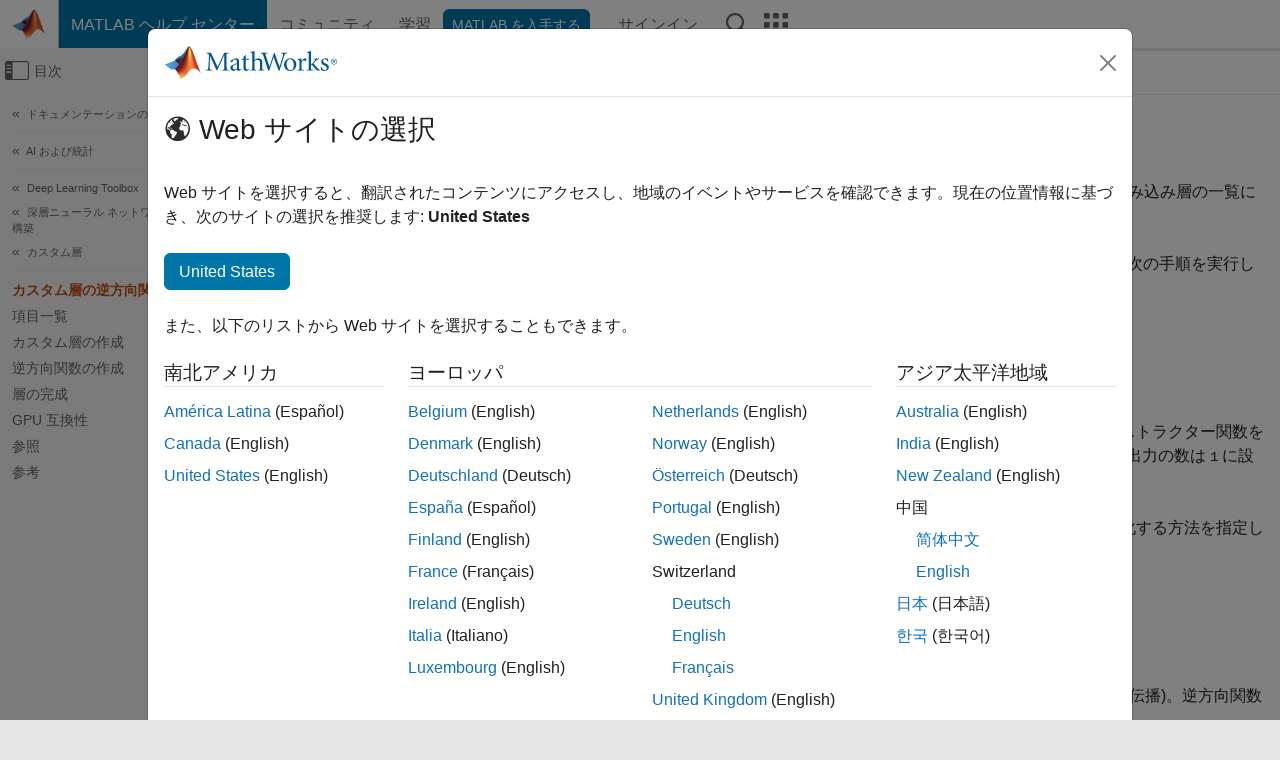

--- FILE ---
content_type: text/html
request_url: https://jp.mathworks.com/help/deeplearning/ug/specify-custom-layer-backward-function.html
body_size: 17190
content:
<!DOCTYPE html><html lang="ja"><head><script>window.mwDocMetadata = {"isLoggedIn":false,"exampleVersionSpec":["=25.2"],"isArchivedDoc":false};</script>
	<meta charset="utf-8"/>
	<meta name="viewport" content="width=device-width, initial-scale=1.0"/>
	

	<link rel="icon" href="https://jp.mathworks.com/etc.clientlibs/mathworks/clientlibs/customer-ui/templates/common/resources/images/favicon.20250820203440005.ico" type="image/x-icon"/>
	<link rel="canonical" href="https://jp.mathworks.com/help/deeplearning/ug/specify-custom-layer-backward-function.html"/>
	<meta http-equiv="X-UA-Compatible" content="IE=edge"/>
	
	
		<meta name="twitter:card" content="summary_large_image"/>
		<meta name="twitter:site" content="@MathWorks"/>
		
		<meta name="twitter:image" content="https://jp.mathworks.com/template-service/help/full-header-footer-offcanvas-bs5/_jcr_content/ogImageSecureUrl.adapt.1200.medium.jpg/1744384063106.jpg"/>
		<meta property="og:image:url" content="https://jp.mathworks.com/template-service/help/full-header-footer-offcanvas-bs5/_jcr_content/ogImageSecureUrl.adapt.1200.medium.jpg/1744384063106.jpg"/>
		<meta property="og:image:secure_url" content="https://jp.mathworks.com/template-service/help/full-header-footer-offcanvas-bs5/_jcr_content/ogImageSecureUrl.adapt.1200.medium.jpg/1744384063106.jpg"/>
	
	<meta property="og:url" content="https://jp.mathworks.com/help/deeplearning/ug/specify-custom-layer-backward-function.html"/>
	<meta property="og:description" content="この例では、SReLU 層を定義し、カスタム逆方向関数を指定する方法を示します。"/>
	<meta property="og:title" content="カスタム層の逆方向関数の指定 - MATLAB &amp; Simulink"/>
	<meta property="og:type" content="website"/>
	

	

	
    
<script src="https://jp.mathworks.com/etc.clientlibs/mathworks/clientlibs/customer-ui/components/webvitals.min.20250820203440005.js"></script>




	
	

	
	
	

	

	
	
		
    
<link rel="stylesheet" href="https://jp.mathworks.com/etc.clientlibs/mathworks/clientlibs/customer-ui/components/bootstrap5.min.20250820203440005.css" type="text/css"/>



		
    
<link rel="stylesheet" href="https://jp.mathworks.com/etc.clientlibs/mathworks/clientlibs/customer-ui/templates/common/bs5.min.20250820203440005.css" type="text/css"/>



	
	
	
    
<link rel="stylesheet" href="https://jp.mathworks.com/etc.clientlibs/mathworks/clientlibs/customer-ui/templates/offcanvasv5.min.20250820203440005.css" type="text/css"/>



	

	<link href="https://jp.mathworks.com/etc.clientlibs/mathworks/clientlibs/customer-ui/templates/common/resources/fonts/roboto/roboto-latin-italic-400.20250820203440005.woff2" rel="preload" as="font" type="font/woff2" crossorigin=""/>
	<link href="https://jp.mathworks.com/etc.clientlibs/mathworks/clientlibs/customer-ui/templates/common/resources/fonts/roboto/roboto-latin-italic-500.20250820203440005.woff2" rel="preload" as="font" type="font/woff2" crossorigin=""/>
	<link href="https://jp.mathworks.com/etc.clientlibs/mathworks/clientlibs/customer-ui/templates/common/resources/fonts/roboto/roboto-latin-italic-700.20250820203440005.woff2" rel="preload" as="font" type="font/woff2" crossorigin=""/>
	<link href="https://jp.mathworks.com/etc.clientlibs/mathworks/clientlibs/customer-ui/templates/common/resources/fonts/roboto/roboto-latin-normal-400.20250820203440005.woff2" rel="preload" as="font" type="font/woff2" crossorigin=""/>
	<link href="https://jp.mathworks.com/etc.clientlibs/mathworks/clientlibs/customer-ui/templates/common/resources/fonts/roboto/roboto-latin-normal-500.20250820203440005.woff2" rel="preload" as="font" type="font/woff2" crossorigin=""/>
	<link href="https://jp.mathworks.com/etc.clientlibs/mathworks/clientlibs/customer-ui/templates/common/resources/fonts/roboto/roboto-latin-normal-700.20250820203440005.woff2" rel="preload" as="font" type="font/woff2" crossorigin=""/>
	<link href="https://jp.mathworks.com/etc.clientlibs/mathworks/clientlibs/customer-ui/templates/common/resources/fonts/mathworks.20250820203440005.woff" rel="preload" as="font" type="font/woff" crossorigin=""/>

	
		
		<script>(function(g,b,d,f){(function(a,c,d){if(a){var e=b.createElement("style");e.id=c;e.innerHTML=d;a.appendChild(e)}})(b.getElementsByTagName("head")[0],"at-body-style",d);setTimeout(function(){var a=b.getElementsByTagName("head")[0];if(a){var c=b.getElementById("at-body-style");c&&a.removeChild(c)}},f)})(window,document,"[class*='personalization-container']:not([id^='web-application']) {opacity: 0 !important}",1E3);</script> <script src="//assets.adobedtm.com/d0cc0600946eb3957f703b9fe43c3590597a8c2c/satelliteLib-e8d23c2e444abadc572df06537e2def59c01db09.js" async=""></script>

	
	

	

	

	<title>カスタム層の逆方向関数の指定 - MATLAB &amp; Simulink
</title>
	


<script src="https://jp.mathworks.com/etc.clientlibs/mathworks/clientlibs/customer-ui/components/jquery.min.20250820203440005.js"></script><script src="https://jp.mathworks.com/etc.clientlibs/mathworks/clientlibs/customer-ui/components/jquery-migrate.min.20250820203440005.js"></script>
<meta xmlns="http://www.w3.org/1999/xhtml" http-equiv="Content-Script-Type" content="text/javascript"/>

<link xmlns="http://www.w3.org/1999/xhtml" href="/help/releases/R2025b/includes/web/css/doc_center.css" rel="stylesheet" type="text/css"/>

<script src="/help/releases/R2025b/includes/shared/equationrenderer/release/MathRenderer.js"></script>
<script src="/help/releases/R2025b/includes/shared/scripts/l10n.js"></script>
<script src="/help/releases/R2025b/includes/shared/scripts/docscripts.js"></script>
<script src="/help/releases/R2025b/includes/shared/scripts/f1help.js"></script>
<script src="/help/releases/R2025b/includes/shared/scripts/mw.imageanimation.js"></script>
<script src="/help/releases/R2025b/includes/shared/scripts/jquery.highlight.js"></script>
<script src="/help/releases/R2025b/includes/product/scripts/underscore-min.js"></script>


<script xmlns="http://www.w3.org/1999/xhtml" src="/help/releases/R2025b/includes/shared/scripts/localstorage.js"></script>

<script src="/help/releases/R2025b/includes/web/scripts/overload.js"></script>
<script src="/help/releases/R2025b/includes/shared/scripts/helpservices.js"></script>
<script src="/help/releases/R2025b/includes/product/scripts/productfilter.js"></script>
<script src="/help/releases/R2025b/includes/shared/scripts/matlab_dialog_shared.js"></script>
<link href="/help/releases/R2025b/includes/shared/highlight/styles/mwdochighlight.min.css" rel="stylesheet" type="text/css"/>
<script src="/help/releases/R2025b/includes/shared/highlight/highlight.min.js"></script>
<link href="/help/releases/R2025b/includes/web/css/doc_center_print.css" rel="stylesheet" type="text/css" media="print"/>
	<meta name="robots" content="all"/><meta name="description" content="この例では、SReLU 層を定義し、カスタム逆方向関数を指定する方法を示します。"/><style>/*BS5 - UserNav*/
	@media (min-width:992px) {
  	body.-has_usernav {      
    #localnav .navbar-nav { margin:0 0 0 -5px !important; display:inline-block; font-size:0; white-space:nowrap; }
    #localnav .navbar-nav > li { padding:0 !important; margin-bottom:0; display:inline-block; font-size:13px; line-height:1.00; float:none; }
    #localnav .navbar-nav > .nav-item + .nav-item { padding-left:1px !important; border-left:none !important; }
    #localnav .navbar-nav > li > a { padding:10px 10px 8px !important; border-radius:4px; display:inline-block; line-height:1.00; text-align:center; }

    #localnav .navbar-nav > li > a,
    #localnav .navbar-nav > li > a:visited { color:var(--mw-ws-global-link-color);  }    
    #localnav .navbar-nav > li > a:hover { background:var(--mw-ws-additive-color-transparent); color:var(--mw-color-brand03) !important; text-decoration:none !important; }
    #localnav .navbar-nav > li > a:focus { outline-offset:-2px; }

    #localnav .navbar-nav > li > a.active { background:#e6f2fa !important; color:var(--mw-ws-global-color) !important; }
    #localnav .navbar-nav > li > a.active:hover { background:#e6f2fa !important; color:var(--mw-ws-global-color) !important; }    

    #localnav .navbar-nav > li > a >.result_count { font-size:11px; }

    #localnav > li#crux_nav_documentation.active { padding:10px 10px 8px; border-radius:var(--mw-ws-global-border-radius); background:#e6f2fa; color:var(--mw-ws-global-color); line-height:1.00; text-align:center; }
    #localnav > li#crux_nav_documentation.active > a { padding:0; background:var(--mw-ws-additive-color-transparent); }
  }
}

@media (max-width:991.98px) {
  body.-has_usernav {   
    #localnav .navbar-nav { width:100% !important; }
    #localnav .navbar-nav > li { padding-left:0 !important; font-size:13px; }
    #localnav .navbar-nav > li > a.active { background:#e6f2fa; color:var(--mw-ws-global-color) !important; }
  }
}</style><style>#localnav:has(.alert) { height:calc(44px + 36px); padding-top:36px; }
			#localnav .alert { width: 100%; padding-top:2px; padding-right:5px; padding-bottom:2px; border-top:none; border-left:none; border-right:none; border-radius:0; display:flex; align-items:center; flex-direction:row; flex-wrap:nowrap; gap:7px; position:absolute; top:0; z-index:2;  }
			#localnav .alert p { margin-bottom:0; }
			#localnav .alert-dismissible .btn-close { margin-left:auto; position:relative; }</style><link href="/help/releases/R2025b/includes/web/css/doc_center_ja_JP.css" rel="stylesheet" type="text/css"/><link rel="alternate" hreflang="x-default" href="https://www.mathworks.com/help/deeplearning/ug/specify-custom-layer-backward-function.html"/>
	<link rel="alternate" hreflang="de" href="https://de.mathworks.com/help/deeplearning/ug/specify-custom-layer-backward-function.html"/>
	<link rel="alternate" hreflang="en" href="https://www.mathworks.com/help/deeplearning/ug/specify-custom-layer-backward-function.html"/>
	<link rel="alternate" hreflang="es" href="https://la.mathworks.com/help/deeplearning/ug/specify-custom-layer-backward-function.html"/>
	<link rel="alternate" hreflang="fr" href="https://fr.mathworks.com/help/deeplearning/ug/specify-custom-layer-backward-function.html"/>
	<link rel="alternate" hreflang="it" href="https://it.mathworks.com/help/deeplearning/ug/specify-custom-layer-backward-function.html"/>
	<link rel="alternate" hreflang="ja" href="https://jp.mathworks.com/help/deeplearning/ug/specify-custom-layer-backward-function.html"/>
	<link rel="alternate" hreflang="ko" href="https://kr.mathworks.com/help/deeplearning/ug/specify-custom-layer-backward-function.html"/>
	<link rel="alternate" hreflang="zh" href="https://ww2.mathworks.cn/help/deeplearning/ug/specify-custom-layer-backward-function.html"/></head>



	<body id="template_offcanvas" class="site_lang_ja templateservice offcanvas_fluid
		  
		  
		  
 		  
		  -has_usernav
		  -is_full_header
		  
		  ">
		<a class="skip_link visually-hidden-focusable" href="#main">コンテンツへスキップ</a>

		
		


	<div class="sticky-top" id="sticky_container">
		

	<header class="-has_matrix
					 -has_mwa
					 -has_store
					 -has_topnav
					 -has_subnav
					 ">
		<nav class="navbar navbar-expand-lg" aria-label="メインナビゲーション">
			<div class="container-fluid">
				<div class="d-lg-flex flex-row align-items-center" id="header_content_container">
					<a href="/?s_tid=user_nav_logo" class="navbar-brand d-inline-flex">
						
						<img src="https://jp.mathworks.com/etc.clientlibs/mathworks/clientlibs/customer-ui/templates/common/resources/images/mathworks-logo-membrane.20250820203440005.svg" class="mw_logo" alt="MathWorks" width="34" height="30"/>
					</a>

					<div class="sectionHead sectionhead containsResourceName resourceClass-sectionhead">


	<p class="d-inline-flex d-lg-none h1">
		<a href="/help/?s_tid=user_nav_help" class="add_cursor_pointer">MATLAB ヘルプ センター</a>
		
	</p>
	




</div>


					<div class="d-flex d-lg-none" id="global_mobile_actuator_container_search">
						<button class="navbar-toggler btn collapsed" id="global_search_mobile_actuator" type="button" data-toggle="collapse" data-bs-toggle="collapse" data-target="#global_search_mobile" data-bs-target="#global_search_mobile" aria-controls="global_search_mobile" aria-expanded="false" aria-label="Toggle Search">
							<span class="icon-search"></span>
						</button>
					</div>
					<div class="navbar-collapse collapse" id="global_search_mobile">
						<div id="global_search_mobile_placeholder"></div>
						<div id="global_search_container">
							<div class="sectionHeadSearchBox sectionheadsearchbox containsResourceName resourceClass-sectionheadsearchbox">

	

	
		
    
<script src="https://jp.mathworks.com/etc.clientlibs/mathworks/clientlibs/customer-ui/components/sectionheadsearchbox/bs5.min.20250820203440005.js"></script>



		
    
<link rel="stylesheet" href="https://jp.mathworks.com/etc.clientlibs/mathworks/clientlibs/customer-ui/components/typeahead.min.20250820203440005.css" type="text/css"/>
<script src="https://jp.mathworks.com/etc.clientlibs/mathworks/clientlibs/customer-ui/components/lodash.min.20250820203440005.js"></script>
<script src="https://jp.mathworks.com/etc.clientlibs/mathworks/clientlibs/customer-ui/components/handlebars.min.20250820203440005.js"></script>
<script src="https://jp.mathworks.com/etc.clientlibs/mathworks/clientlibs/customer-ui/components/typeahead.min.20250820203440005.js"></script>



		
    



		
		<form name="search" id="site_search" class="site_search" action="/support/search.html" method="get" data-release="R2025b" data-language="ja_JP">
			<div class="input-group">
				<label id="search-mathworks" class="visually-hidden" for="query">ヘルプセンターを検索</label>
				<input type="hidden" name="c[]" id="site_search_collection" value="support"/>
				<input type="search" name="q" id="query" class="form-control conjoined_search" aria-autocomplete="list" autocomplete="off" role="combobox" aria-controls="search_suggestions" aria-haspopup="listbox" aria-expanded="true" aria-activedescendant="" placeholder="ヘルプセンターを検索" data-site-domain="jp" data-site-language="ja" data-typeahead-proxy-url="https://services.mathworks.com/typeahead" data-typeahead-type="grouped" data-typeahead-result-count="5" data-typeahead-collection="functions,blocks" data-label-suggestions="候補" data-label-see-all-results="See all results" aria-labelledby="search-mathworks" aria-owns="sectionHeadSearchDropdown"/>
				<button class="btn btn_color_blue btn-outline dropdown-toggle" type="button" data-toggle="dropdown" data-bs-toggle="dropdown" aria-expanded="false" id="site_search_selector">ヘルプ センター</button>
				<ul class="dropdown-menu dropdown-menu-end" id="sectionHeadSearchDropdown">
					
						<li style="display:none;"><a class="dropdown-item" href="#" data-placeholder="ヘルプセンターを検索" data-collection="support" data-action="https://jp.mathworks.com/support/search.html" data-parameter="q">ヘルプ センター</a></li>
					
					<li><a class="dropdown-item" href="#" data-placeholder="サイト内検索" data-collection="entire_site" data-action="https://jp.mathworks.com/search.html" data-parameter="q">MathWorks</a></li>
				</ul>
				<button type="submit" id="searchbutton" class="btn btn_color_blue btn-outline icon-search" aria-label="検索"></button>
			</div>
		</form>
	

	

</div>

						</div>
					</div>


					<div class="d-flex d-lg-none" id="global_mobile_actuator_container_navigation">
						<button class="navbar-toggler collapsed btn" id="global_navigation_mobile_actuator" type="button" data-toggle="collapse" data-bs-toggle="collapse" data-target="#global_navigation" data-bs-target="#global_navigation" aria-controls="global_navigation" aria-expanded="false" aria-label="${alwaystranslate:&#39;Toggle Main Navigation&#39;}">
							<span class="icon-menu-full"></span>
						</button>
					</div>
					<div class="collapse navbar-collapse" id="global_navigation">
						
						<div class="topNavigation topnavigation containsResourceName resourceClass-topnavigation">



	<ul class="navbar-nav flex-grow-1 align-items-lg-center mb-0">
		
		
			<li class="nav-item dropdown" id="globalnav_item_helpcenter">
				
	
	
	

	

	<a href="/help/?s_tid=user_nav_help" class="nav-link active ">

		

		
			
			MATLAB ヘルプ センター</a>

		
		
	

				
			</li>
		
			<li class="nav-item dropdown" id="globalnav_item_community">
				
	
	
	

	

	<a href="/matlabcentral/?s_tid=user_nav_community" class="nav-link ">

		

		
			
			コミュニティ</a>

		
		
	

				
			</li>
		
			<li class="nav-item dropdown" id="globalnav_item_learning">
				
	
	
	

	

	<a href="https://matlabacademy.mathworks.com/?s_tid=user_nav_learning" class="nav-link ">

		

		
			
			学習</a>

		
		
	

				
			</li>
		

		
		<li class="nav-item  -alignment_lg_end" id="globalnav_item_matlab">
			
			

			
	
	
	

	

	<a href="https://login.mathworks.com/embedded-login/landing.html?cid=getmatlab&amp;s_tid=user_nav_getml" style="display:none !important;" class="not-logged-in btn btn_color_blue d-block d-lg-inline-flex ">

		

		
			
			MATLAB を入手する</a>

		
		
	

			
	
	
	

	

	<a href="https://login.mathworks.com/embedded-login/landing.html?cid=getmatlab&amp;s_tid=user_nav_getml" style="display:none !important;" class="logged-in btn btn_color_blue d-block d-lg-inline-flex ">

		

		
			
			MATLAB</a>

		
		
	


		</li>

		
		
			<li class="nav-item dropdown -alignment_lg_end" id="globalnav_item_mwa">
				<a href="#" class="nav-link headernav_login mwa-nav_login" id="mwanav_item_login" style="display: none;" aria-label="MathWorks アカウントへのサインイン">
					サインイン
				</a>

				<a href="#" class="nav-link headernav_logout dropdown-toggle" id="mwanav_actuator" role="button" data-toggle="dropdown" data-bs-toggle="dropdown" aria-expanded="false" style="display: none;" title="MathWorks アカウントにアクセスする">
					<span class="mwanav_avatar mwa_image_drop_down"></span>
					<span class="mobile_account_name visually_hidden_xxl visually_hidden_xl visually_hidden_lg hidden-md hidden-lg"></span>
				</a>
				<ul class="dropdown-menu dropdown-menu-lg-end" id="mwanav_dropdown_menu">
					<li id="mwanav_item_account"><a class="mwa-account dropdown-item">マイ アカウント</a></li>
					<li id="mwanav_item_community"><a class="mwa-community-profile dropdown-item">コミュニティのプロファイル</a></li>
					<li id="mwanav_item_associate"><a class="mwa-link-license dropdown-item">ライセンスを関連付ける</a></li>
					<li><hr class="dropdown-divider"/></li>
					<li id="mwanav_item_logout"><a class="mwa-logout dropdown-item">サインアウト</a></li>
				</ul>
			</li>
		

		

		

		<li class="nav-item d-block d-lg-none" id="globalnav_item_mobile_cta_support">
			
	
	
	

	

	<a href="/support/contact_us.html" id="mobile_cta_support" class="nav-link ">

		

		
			<span class="icon-phone"></span>
			MathWorks サポートまでお問い合わせください</a>

		
		
	

		</li>

		<li class="nav-item d-block d-lg-none" id="globalnav_item_mobile_cta_corporate">
			
	
	
	

	

	<a href="/" id="mobile_cta_corporate" class="nav-link ">

		

		
			<span class="icon-membrane"></span>
			Visit mathworks.com</a>

		
		
	

		</li>

		<li class="nav-item dropdown d-none d-lg-block -alignment_lg_end" id="globalnav_item_search">
			<a href="#" class="nav-link dropdown-toggle" role="button" data-toggle="dropdown" data-bs-toggle="dropdown" aria-expanded="false" aria-label="検索"><span class="icon-search"></span></a>
			<div class="dropdown-menu">
				<div class="container-lg">
					<div class="row align-items-center">
						
						
							<div class="col">
								<div id="global_search_desktop_placeholder"></div>
							</div>
						
					</div>
				</div>
			</div>
		</li>

		<li class="nav-item d-none d-lg-block -alignment_lg_end" id="globalnav_item_matrix">
			<mw-matrix lang="ja" tier="DOTCOM" env="prod" bsversion="bs5" class="nav-link" host="https://jp.mathworks.com"></mw-matrix>
		</li>
	</ul>


	


</div>

					</div>
				</div>

				
			</div>
		</nav>
	</header>



		
		
		
	</div>





		
<div id="offcanvas_container">
	

	<div class="collapse collapse-horizontal" id="offcanvas_menu" data-offcanvas-id="helpcenter-offcanvas">
		<button class="btn collapsed" id="offcanvas_actuator" type="button" data-bs-toggle="collapse" data-bs-target="#offcanvas_menu" aria-expanded="false" aria-controls="offcanvas_menu">
			<span class="icon-offcanvas-menu"><span class="visually-hidden">オフキャンバス ナビゲーション メニューの切り替え</span></span> <span class="offcanvas_actuator_label" aria-hidden="true">目次</span>
		</button>
		<div id="offcanvas_menu_content"><nav class="offcanvas_nav" role="navigation">
<div class="search_refine_v4 -presentation_browse">
<div id="facets_area">
<div class="personalization-container" id="web-application-offcanvas-container">
<ol itemscope="" itemtype="https://schema.org/BreadcrumbList" class="nav_breadcrumb list-unstyled" id="ul_left_nav_ancestors">
  <li itemscope="" itemtype="http://www.schema.org/ListItem" itemprop="itemListElement">
	  <a itemprop="item" href="/help/index.html?s_tid=CRUX_lftnav">
      <span itemprop="name">ドキュメンテーションのホーム</span>
		</a>
    <meta itemprop="position" content="1"/>
	</li>
</ol>
<ol itemscope="" itemtype="https://schema.org/BreadcrumbList" class="nav_breadcrumb list-unstyled" id="ul_left_nav_productgroups">
<li itemscope="" itemtype="http://schema.org/ListItem" itemprop="itemListElement">
	<a itemprop="item" href="/help/overview/ai-and-statistics.html?s_tid=hc_product_group_bc">
    <span itemprop="name">AI および統計</span>
	</a>
  <meta itemprop="position" content="1"/>
</li></ol><ol itemscope="" itemtype="https://schema.org/BreadcrumbList" class="nav_disambiguation list-unstyled"><li itemscope="" itemtype="http://schema.org/ListItem" itemprop="itemListElement">
						<a itemprop="item" href="../index.html?s_tid=CRUX_lftnav" id="index">
              <span itemprop="name">Deep Learning Toolbox</span>
            </a>
            <meta itemprop="position" content="1"/>
					</li><li itemscope="" itemtype="http://schema.org/ListItem" itemprop="itemListElement">
						<a itemprop="item" href="../import-build-deep-neural-networks.html?s_tid=CRUX_lftnav" id="mw_7e1938da-6f0f-4a69-bbb1-2ae453a59928">
              <span itemprop="name">深層ニューラル ネットワークのインポートと構築</span>
            </a>
            <meta itemprop="position" content="2"/>
					</li><li itemscope="" itemtype="http://schema.org/ListItem" itemprop="itemListElement">
						<a itemprop="item" href="../custom-deep-learning-layers.html?s_tid=CRUX_lftnav" id="mw_8387766f-c115-43bb-97a0-2f2477dad0f0">
              <span itemprop="name">カスタム層</span>
            </a>
            <meta itemprop="position" content="3"/>
					</li></ol><ul class="nav_scrollspy nav list-unstyled" id="nav_scrollspy" aria-label="On this page">
	<li class="nav_scrollspy_function nav-item " aria-hidden="true">カスタム層の逆方向関数の指定</li>

<li class="nav_scrollspy_title" id="SSPY810-refentry">項目一覧</li><li class="nav-item"><a href="#mw_75d5e932-0c5b-4286-a71a-200e7fe263ec" class="intrnllnk nav-link">カスタム層の作成</a></li><li class="nav-item"><a href="#mw_0aeef878-6c91-4ed1-b1c1-c45581aed5da" class="intrnllnk nav-link">逆方向関数の作成</a></li><li class="nav-item"><a href="#mw_61144139-f879-49e4-be9c-e50ea9f71cc7" class="intrnllnk nav-link">層の完成</a></li><li class="nav-item"><a href="#mw_63a78f85-4fc1-48a3-a2c5-a1a51ea54da9" class="intrnllnk nav-link">GPU 互換性</a></li><li class="nav-item"><a href="#References" class="intrnllnk nav-link">参照</a></li><li class="nav-item"><a href="#d126e65903" class="intrnllnk nav-link">参考</a></li></ul></div>
</div>
</div>
</nav>
			<div class="sidebar parsys containsResourceName resourceClass-parsys"><div class="targetcontainer containsResourceName resourceClass-targetcontainer section">



<div class="personalization-container " id="web-application-offcanvas-container">
	<div><div class="targetContent parsys containsResourceName resourceClass-parsys">
</div>
</div>
</div></div>

</div>

		</div>
		
    
<script src="https://jp.mathworks.com/etc.clientlibs/mathworks/clientlibs/customer-ui/templates/offcanvasv5.min.20250820203440005.js"></script>



	</div>


	<div id="offcanvas_body_container">
		<div id="offcanvas_body">
			

	
	<div class="localnav" id="localnav">
		<div class="localnav_container">
			<div class="container-fluid">
				<div class="row">
					<div class="col-12">
						<nav class="navbar navbar-expand-lg" aria-label="Local Navigation">
							<button class="navbar-toggler" type="button" id="localnav_actuator" data-toggle="collapse" data-bs-toggle="collapse" data-target="#local_navigation" data-bs-target="#local_navigation" aria-controls="localnav" aria-expanded="false" aria-label="トグル ナビゲーション"><span class="icon-kebab"></span></button>
							<div class="collapse navbar-collapse" id="local_navigation">
								<div class="localNavigation localnav containsResourceName resourceClass-localnav">



	
	<ul class="navbar-nav  crux_resource_list crux_browse" id="localnav_navbar">
	<li class="nav-item crux_resource" data-nav-id="crux_nav_ドキュメンテーション">
		<a class="nav-link active" href="/help/deeplearning/custom-deep-learning-layers.html?s_tid=CRUX_topnav" data-id="">
			ドキュメンテーション
	    </a>
	</li>

	<li class="nav-item crux_resource" data-nav-id="crux_nav_例">
		<a class="nav-link " href="/help/deeplearning/examples.html?s_tid=CRUX_topnav&amp;category=custom-deep-learning-layers" data-id="">
			例
	    </a>
	</li>

	<li class="nav-item crux_resource" data-nav-id="crux_nav_function">
		<a class="nav-link " href="/help/deeplearning/referencelist.html?type=function&amp;s_tid=CRUX_topnav&amp;category=custom-deep-learning-layers" data-id="">
			関数
	    </a>
	</li>

	<li class="nav-item crux_resource" data-nav-id="crux_nav_block">
		<a class="nav-link " href="/help/deeplearning/referencelist.html?type=block&amp;s_tid=CRUX_topnav&amp;category=custom-deep-learning-layers" data-id="">
			ブロック
	    </a>
	</li>

	<li class="nav-item crux_resource" data-nav-id="crux_nav_app">
		<a class="nav-link " href="/help/deeplearning/referencelist.html?type=app&amp;s_tid=CRUX_topnav&amp;category=custom-deep-learning-layers" data-id="">
			アプリ
	    </a>
	</li>

	<li class="nav-item crux_resource" data-nav-id="crux_nav_video">
		<a class="nav-link " href="/support/search.html?fq%5B%5D=asset_type_name:video&amp;fq%5B%5D=category:deeplearning/custom-deep-learning-layers&amp;page=1&amp;s_tid=CRUX_topnav" data-id="">
			ビデオ
	    </a>
	</li>

	<li class="nav-item crux_resource" data-nav-id="crux_nav_answers">
		<a class="nav-link " href="/support/search.html?fq%5B%5D=asset_type_name:answer&amp;fq%5B%5D=category:deeplearning/custom-deep-learning-layers&amp;page=1&amp;s_tid=CRUX_topnav" data-id="">
			回答集
	    </a>
	</li>
</ul>




</div>

							</div>
						</nav>
					</div>
				</div>
			</div>
		</div>
	</div>



			<div class="introParsys parsys containsResourceName resourceClass-parsys">
</div>

			<div class="content_container" id="content_container">
				<div class="container-fluid">
					<div class="row">
						<div class="col" id="offcanvas_fixed_menu_container"> </div>
						<div class="col" id="offcanvas_content_container">
							<div id="offcanvas_focus_actuator" tabindex="0" class="d-block d-md-none"><span class="visually-hidden">メインコンテンツ</span></div>
							

<main id="main" tabindex="-1">
	
	<section><div class="mainParsys parsys containsResourceName resourceClass-parsys"><div class="cssjs containsResourceName section resourceClass-cssjs">






<style>
@media (max-width:991.98px) {

    #localnav .nav-item:not(:first-child) .nav-link { padding-left:24px !important; }
    #localnav .dropdown-menu .dropdown-item { padding-left:calc(var(--bs-dropdown-item-padding-x) * 3); }

}
</style>
</div>
<div class="cssjs containsResourceName section resourceClass-cssjs">





	
    
<link rel="stylesheet" href="https://jp.mathworks.com/etc.clientlibs/mathworks/clientlibs/customer-ui/components/embeddedchat/bs5.min.20250820203440005.css" type="text/css"/>
<script src="https://jp.mathworks.com/etc.clientlibs/mathworks/clientlibs/customer-ui/templates/akamai.min.20250820203440005.js"></script>
<script src="https://jp.mathworks.com/etc.clientlibs/mathworks/clientlibs/customer-ui/components/embeddedchat/bs5.min.20250820203440005.js"></script>



	
	



</div>
<div class="cssjs containsResourceName section resourceClass-cssjs">






<style>
@media (max-width: 991.98px) {
    #localnav_actuator { width:auto !important; padding-left:10px !important; display: flex !important; align-items:center !important; flex-direction: row-reverse !important; justify-content:center !important; }
    #localnav_actuator:after { padding-right:5px; content:"リソース"; font-size:14px; white-space:nowrap; }
    #localnav_actuator .icon-kebab { position:relative; top:-1px; }
    #localnav_actuator .icon-kebab:before { content: "\e60f" !important; font-size:16px; }
}
</style>
</div>
<div class="cssjs containsResourceName section resourceClass-cssjs">





	
	
    
<link rel="stylesheet" href="https://jp.mathworks.com/etc.clientlibs/mathworks/clientlibs/customer-ui/templates/mathworks-aem.min.20250820203440005.css" type="text/css"/>
<link rel="stylesheet" href="https://jp.mathworks.com/etc.clientlibs/mathworks/clientlibs/customer-ui/components/searchrefine.min.20250820203440005.css" type="text/css"/>
<link rel="stylesheet" href="https://jp.mathworks.com/etc.clientlibs/mathworks/clientlibs/customer-ui/components/panel.min.20250820203440005.css" type="text/css"/>
<link rel="stylesheet" href="https://jp.mathworks.com/etc.clientlibs/mathworks/clientlibs/customer-ui/components/card.min.20250820203440005.css" type="text/css"/>
<link rel="stylesheet" href="https://jp.mathworks.com/etc.clientlibs/mathworks/clientlibs/customer-ui/templates/search.min.20250820203440005.css" type="text/css"/>



	



</div>
<div class="cssjs containsResourceName section resourceClass-cssjs">





	
	
    
<link rel="stylesheet" href="https://jp.mathworks.com/etc.clientlibs/mathworks/clientlibs/customer-ui/components/form.min.20250820203440005.css" type="text/css"/>



	



</div>
<div class="cssjs containsResourceName section resourceClass-cssjs">





	
    
<link rel="stylesheet" href="https://jp.mathworks.com/etc.clientlibs/mathworks/clientlibs/customer-ui/components/nuggets.min.20250820203440005.css" type="text/css"/>
<script src="https://jp.mathworks.com/etc.clientlibs/mathworks/clientlibs/customer-ui/components/nuggets.min.20250820203440005.js"></script>



	
	



</div>
<div class="cssjs containsResourceName section resourceClass-cssjs">





	
    



	
	



</div>
<div class="cssjs containsResourceName section resourceClass-cssjs">





	
    
<link rel="stylesheet" href="https://jp.mathworks.com/etc.clientlibs/mathworks/clientlibs/customer-ui/components/accordion.min.20250820203440005.css" type="text/css"/>
<link rel="stylesheet" href="https://jp.mathworks.com/etc.clientlibs/mathworks/clientlibs/customer-ui/components/alert.min.20250820203440005.css" type="text/css"/>
<link rel="stylesheet" href="https://jp.mathworks.com/etc.clientlibs/mathworks/clientlibs/customer-ui/components/band.min.20250820203440005.css" type="text/css"/>
<link rel="stylesheet" href="https://jp.mathworks.com/etc.clientlibs/mathworks/clientlibs/customer-ui/components/blockquote.min.20250820203440005.css" type="text/css"/>
<link rel="stylesheet" href="https://jp.mathworks.com/etc.clientlibs/mathworks/clientlibs/customer-ui/components/image.min.20250820203440005.css" type="text/css"/>
<link rel="stylesheet" href="https://jp.mathworks.com/etc.clientlibs/mathworks/clientlibs/customer-ui/components/inpagenav.min.20250820203440005.css" type="text/css"/>
<link rel="stylesheet" href="https://jp.mathworks.com/etc.clientlibs/mathworks/clientlibs/customer-ui/components/table.min.20250820203440005.css" type="text/css"/>
<script src="https://jp.mathworks.com/etc.clientlibs/mathworks/clientlibs/customer-ui/components/accordion.min.20250820203440005.js"></script>
<script src="https://jp.mathworks.com/etc.clientlibs/mathworks/clientlibs/customer-ui/components/panel.min.20250820203440005.js"></script>



	
	



</div>
<div class="targetcontainer containsResourceName resourceClass-targetcontainer section">



<div class="personalization-container " id="web-application-body-container">
<section xmlns="http://www.w3.org/1999/xhtml" id="doc_center_content" itemprop="content" lang="ja-JP" data-language="ja_JP" data-bs-spy="scroll" data-bs-target="#nav_scrollspy"><div id="pgtype-topic"><!-- translationrelease="R2025b", translationstatus="Final" -->
<section><h1 class="title r2025b" itemprop="title content" id="mw_165864e6-4d5e-4078-b1f1-739c3577bcea">カスタム層の逆方向関数の指定</h1><p>目的のタスクに必要な層が Deep Learning Toolbox™ に用意されていない場合、独自のカスタム層を定義できます。組み込み層の一覧については、<a href="list-of-deep-learning-layers.html" class="a">深層学習層の一覧</a>を参照してください。</p><p><a href="define-custom-deep-learning-layer.html" class="a">学習可能なパラメーターを含むカスタム深層学習層の定義</a>の例は、カスタム SReLU 層を作成する方法を示しており、次の手順を実行します。</p><p></p>
<div class="orderedlist"><ol style="list-style: decimal;"><li><p>層の命名 — MATLAB<sup>®</sup> で使用できるように層に名前を付けます。</p></li><li><p>層のプロパティの宣言 — 層のプロパティ (学習可能なパラメーターや状態パラメーターなど) を指定します。</p></li><li><p>コンストラクター関数の作成 (オプション) — 層を構築してそのプロパティを初期化する方法を指定します。コンストラクター関数を指定しない場合、作成時に <code class="literal">Name</code>、<code class="literal">Description</code>、および <code class="literal">Type</code> の各プロパティは <code class="literal">[]</code> で初期化され、層の入力および出力の数は <code class="literal">1</code> に設定されます。</p></li><li><p>初期化関数の作成 (オプション) — ネットワークの初期化時に学習可能なパラメーターと状態パラメーターを初期化する方法を指定します。初期化関数を指定しない場合、ネットワークの初期化時にパラメーターは初期化されません。</p></li><li><p>順方向関数の作成 — 予測時および学習時に層経由でデータを順方向にパス (順伝播) する方法を指定します。</p></li><li><p>リセット ステート関数の作成 (オプション) — 状態パラメーターをリセットする方法を指定します。</p></li><li><p>逆方向関数の作成 (オプション) — 入力データおよび学習可能なパラメーターにおける損失の微分を指定します (逆伝播)。逆方向関数を指定しない場合、順方向関数は <code class="object">dlarray</code> オブジェクトをサポートしなければなりません。</p></li></ol></div><p>
</p><p>順方向関数が <code class="object">dlarray</code> オブジェクトをサポートする関数のみを使用する場合、逆方向関数の作成はオプションです。この場合、ソフトウェアは自動微分を使用して微分を自動的に求めます。<code class="object">dlarray</code> オブジェクトをサポートしている関数の一覧については、<a href="list-of-functions-with-dlarray-support.html" class="a">dlarray をサポートする関数の一覧</a>を参照してください。<code class="object">dlarray</code> オブジェクトをサポートしない関数を使用する場合、または逆方向関数に特定のアルゴリズムを使用する場合、この例を参考にしてカスタム逆方向関数を定義できます。</p><section><h3 class="title" id="mw_75d5e932-0c5b-4286-a71a-200e7fe263ec">カスタム層の作成</h3><p><a href="define-custom-deep-learning-layer.html" class="a">学習可能なパラメーターを含むカスタム深層学習層の定義</a>の例では、SReLU 層の作成方法を示します。<span>SReLU 層は、しきい値処理演算を実行します。ここで、層は各チャネルについて、区間外の値をスケーリングします。区間しきい値とスケーリング係数は学習可能なパラメーターです。</span><a href="specify-custom-layer-backward-function.html#mw_165864e6-4d5e-4078-b1f1-739c3577bcea_sep_mw_cfb9701d-42a8-4304-927a-78ab150cce1b" class="intrnllnk">[1]</a></p><p>SReLU 演算は次で与えられます。</p>
<div id="d126e65171" class="mediaobject"><div class="code_responsive"><p class="programlistingindent"><math xmlns="http://www.w3.org/1998/Math/MathML" altimg-valign="-40px" display="block"><mrow><mi>f</mi><mo stretchy="false">(</mo><msub><mi>x</mi><mi>i</mi></msub><mo stretchy="false">)</mo><mo>=</mo><mrow><mo>{</mo><mrow><mtable columnalign="left"><mtr columnalign="left"><mtd columnalign="left"><mrow><msubsup><mi>t</mi><mi>i</mi><mi>l</mi></msubsup><mo>+</mo><mtext>​</mtext><msubsup><mi>a</mi><mi>i</mi><mi>l</mi></msubsup><mrow><mo>(</mo><mrow><msub><mi>x</mi><mi>i</mi></msub><mo>−</mo><msubsup><mi>t</mi><mi>i</mi><mi>l</mi></msubsup></mrow><mo>)</mo></mrow></mrow></mtd><mtd columnalign="left"><mrow><mtext>if </mtext><msub><mi>x</mi><mi>i</mi></msub><mo>≤</mo><msubsup><mi>t</mi><mi>i</mi><mi>l</mi></msubsup></mrow></mtd></mtr><mtr columnalign="left"><mtd columnalign="left"><mrow><msub><mi>x</mi><mi>i</mi></msub></mrow></mtd><mtd columnalign="left"><mrow><mtext>if </mtext><msubsup><mi>t</mi><mi>i</mi><mi>l</mi></msubsup><mo>&lt;</mo><msub><mi>x</mi><mi>i</mi></msub><mo>&lt;</mo><msubsup><mi>t</mi><mi>i</mi><mi>r</mi></msubsup></mrow></mtd></mtr><mtr columnalign="left"><mtd columnalign="left"><mrow><msubsup><mi>t</mi><mi>i</mi><mi>r</mi></msubsup><mo>+</mo><mtext>​</mtext><msubsup><mi>a</mi><mi>i</mi><mi>r</mi></msubsup><mrow><mo>(</mo><mrow><msub><mi>x</mi><mi>i</mi></msub><mo>−</mo><msubsup><mi>t</mi><mi>i</mi><mi>r</mi></msubsup></mrow><mo>)</mo></mrow></mrow></mtd><mtd columnalign="left"><mrow><mtext>if </mtext><msubsup><mi>t</mi><mi>i</mi><mi>r</mi></msubsup><mo>≤</mo><msub><mi>x</mi><mi>i</mi></msub></mrow></mtd></mtr></mtable></mrow></mrow></mrow></math></p></div></div><p>ここで、<em class="varname">x<sub>i</sub></em> はチャネル <em class="varname">i</em> の入力、<em class="varname">t<sup>l</sup><sub>i</sub></em> と <em class="varname">t<sup>r</sup><sub>i</sub></em> はそれぞれチャネル <em class="varname">i</em> の左と右のしきい値、<em class="varname">a<sup>l</sup><sub>i</sub></em> と <em class="varname">a<sup>r</sup><sub>i</sub></em> はそれぞれチャネル <em class="varname">i</em> の左と右のスケーリング係数です。これらのしきい値とスケーリング係数は学習可能なパラメーターとなり、学習時にその層によって学習されます。</p><p><a href="define-custom-deep-learning-layer.html" class="a">学習可能なパラメーターを含むカスタム深層学習層の定義</a>の例で作成された層を表示します。この層には関数 <code class="literal">backward</code> がありません。</p><div class="code_responsive"><div class="programlisting"><div class="codeinput"><pre><span class="blue">classdef</span> sreluLayer &lt; nnet.layer.Layer ...
        &amp; nnet.layer.Acceleratable
    <span class="green">% Example custom SReLU layer.</span>

<span>    <span class="blue">properties</span> (Learnable)
    <span class="green">% Layer learnable parameters</span>
    
        LeftSlope
        RightSlope
        LeftThreshold
        RightThreshold
    <span class="blue">end</span></span>

    <span class="blue">methods</span>
<span>        <span class="blue">function</span> layer = sreluLayer(args) 
            <span class="green">% layer = sreluLayer creates a SReLU layer.</span>
            <span class="green">%</span>
            <span class="green">% layer = sreluLayer(Name=name) also specifies the</span>
            <span class="green">% layer name.</span>
    
            <span class="blue">arguments</span>
                args.Name = <span class="violet">&#34;&#34;</span>;
            <span class="blue">end</span>
    
            <span class="green">% Set layer name.</span>
            layer.Name = args.Name;

            <span class="green">% Set layer description.</span>
            layer.Description = <span class="violet">&#34;SReLU&#34;</span>;
        <span class="blue">end</span></span>

<span>        <span class="blue">function</span> layer = initialize(layer,layout)
            <span class="green">% layer = initialize(layer,layout) initializes the layer</span>
            <span class="green">% learnable parameters using the specified input layout.</span>

            <span class="green">% Find number of channels.</span>
            idx = finddim(layout,<span class="violet">&#34;C&#34;</span>);
            numChannels = layout.Size(idx);

            <span class="green">% Initialize empty learnable parameters.</span>
            sz = ones(1,numel(layout.Size));
            sz(idx) = numChannels;
            
            <span class="blue">if</span> isempty(layer.LeftSlope)
                layer.LeftSlope = rand(sz);
            <span class="blue">end</span>
            
            <span class="blue">if</span> isempty(layer.RightSlope)
                layer.RightSlope = rand(sz);
            <span class="blue">end</span>
            
            <span class="blue">if</span> isempty(layer.LeftThreshold)
                layer.LeftThreshold = rand(sz);
            <span class="blue">end</span>
            
            <span class="blue">if</span> isempty(layer.RightThreshold)
                layer.RightThreshold = rand(sz);
            <span class="blue">end</span>
        <span class="blue">end</span></span>

<span>        <span class="blue">function</span> Y = predict(layer, X)
            <span class="green">% Y = predict(layer, X) forwards the input data X through the</span>
            <span class="green">% layer and outputs the result Y.</span>
            
            tl = layer.LeftThreshold;
            al = layer.LeftSlope;
            tr = layer.RightThreshold;
            ar = layer.RightSlope;
            
            Y = (X &lt;= tl) .* (tl + al.*(X-tl)) ...
                + ((tl &lt; X) &amp; (X &lt; tr)) .* X ...
                + (tr &lt;= X) .* (tr + ar.*(X-tr));
        <span class="blue">end</span></span>
    <span class="blue">end</span>
<span class="blue">end</span></pre></div></div></div></section><section><h3 class="title" id="mw_0aeef878-6c91-4ed1-b1c1-c45581aed5da">逆方向関数の作成</h3><p>入力データおよび学習可能なパラメーターについての損失の微分を返す関数 <code class="literal">backward</code> を実装します。</p><p>関数 <code class="literal">backward</code> の構文は、層のタイプによって異なります。</p><div class="itemizedlist"><ul><li><p><code class="literal">dLdX = backward(layer,X,Y,dLdY,memory)</code> は、層入力についての損失の微分 <code class="literal">dLdX</code> を返します。この場合、<code class="literal">layer</code> は 1 つの入力と 1 つの出力をもちます。<code class="literal">Y</code> は順方向関数の出力に対応し、<code class="literal">dLdY</code> は <code class="literal">Y</code> についての損失の微分に対応します。関数の入力 <code class="literal">memory</code> は、順方向関数のメモリ出力に対応します。 </p></li><li><p><code class="literal">[dLdX,dLdW] = backward(layer,X,Y,dLdY,memory)</code> は、学習可能なパラメーターについての損失の微分 <code class="literal">dLdW</code> も返します。この場合、<code class="literal">layer</code> は 1 つの学習可能なパラメーターをもちます。</p></li><li><p><code class="literal">[dLdX,dLdSin] = backward(layer,X,Y,dLdY,dLdSout,memory)</code> は、状態入力についての損失の微分 <code class="literal">dLdSin</code> も返します。この場合、<code class="literal">layer</code> は 1 つの状態パラメーターをもちます。<code class="literal">dLdSout</code> は層の状態出力についての損失の微分に対応します。</p></li><li><p><code class="literal">[dLdX,dLdW,dLdSin] = backward(layer,X,Y,dLdY,dLdSout,memory)</code> は、学習可能なパラメーターについての損失の微分 <code class="literal">dLdW</code>、および層の状態入力についての損失の微分 <code class="literal">dLdSin</code> も返します。この場合、<code class="literal">layer</code> は 1 つの状態パラメーターと 1 つの学習可能なパラメーターをもちます。</p></li></ul></div><p>複数の入力、複数の出力、複数の学習可能なパラメーター、または複数の状態パラメーターを使用して、層の構文を調整できます。</p>
<div class="itemizedlist"><ul><li><p>複数の入力をもつ層の場合、<code class="literal">X</code> と <code class="literal">dLdX</code> をそれぞれ <code class="literal">X1,...,XN</code> と <code class="literal">dLdX1,...,dLdXN</code> に置き換えます。ここで、<code class="literal">N</code> は入力の数です。</p></li><li><p>複数の出力をもつ層の場合、<code class="literal">Y</code> と <code class="literal">dLdY</code> をそれぞれ <code class="literal">Y1,...,YM</code> と <code class="literal">dLdY1,...,dLdYM</code> に置き換えます。ここで、<code class="literal">M</code> は出力の数です。</p></li><li><p>複数の学習可能なパラメーターをもつ層の場合、<code class="literal">dLdW</code> を <code class="literal">dLdW1,...,dLdWP</code> に置き換えます。ここで、<code class="literal">P</code> は学習可能なパラメーターの数です。</p></li><li><p>複数の状態パラメーターをもつ層の場合、<code class="literal">dLdSin</code> と <code class="literal">dLdSout</code> をそれぞれ <code class="literal">dLdSin1,...,dLdSinK</code> と <code class="literal">dLdSout1,...,dLdSoutK</code> に置き換えます。ここで、<code class="literal">K</code> は状態パラメーターの数です。</p></li></ul></div><p>
</p><p>フォワード パスとバックワード パスの間に使用されない変数が保存されることを防いでメモリ使用量を削減するには、対応する入力引数を <code class="literal">~</code> に置き換えます。</p><div class="alert alert-info d-inline-block"><span class="alert_icon icon-alert-info-reverse"></span><p class="alert_heading"><strong>ヒント</strong></p><p><code class="literal">backward</code> への入力の数が変化する可能性がある場合、<code class="literal">layer</code> の後に入力引数ではなく <code class="literal">varargin</code> を使用します。この場合、<code class="literal">varargin</code> は入力の cell 配列になります。ここで、最初の <code class="literal">N</code> 個の要素は <code class="literal">N</code> 個の層入力に対応し、その次の <code class="literal">M</code> 個の要素は <code class="literal">M</code> 個の層出力に対応し、その次の <code class="literal">M</code> 個の要素は <code class="literal">M</code> 個の層出力についての損失の微分に対応し、その次の <code class="literal">K</code> 個の要素は <code class="literal">K</code> 個の状態出力についての損失に関する <code class="literal">K</code> 個の微分に対応し、最後の要素は <code class="literal">memory</code> に対応します。</p><p> 出力の数が変化する可能性がある場合、出力引数ではなく <code class="literal">varargout</code> を使用します。この場合、<code class="literal">varargout</code> は出力の cell 配列になります。ここで、最初の <code class="literal">N</code> 個の要素は <code class="literal">N</code> 個の層入力についての損失に関する <code class="literal">N</code> 個の微分に対応し、その次の <code class="literal">P</code> 個の要素は <code class="literal">P</code> 個の学習可能なパラメーターについての損失の微分に対応し、その次の <code class="literal">K</code> 個の要素は <code class="literal">K</code> 個の状態入力についての損失の微分に対応します。</p></div><p>SReLU 層には 1 つの入力、1 つの出力、および 4 つの学習可能なパラメーターしかなく、層の順方向関数やメモリ値の出力を必要としないため、SReLU 層の <code class="literal">backward</code> の構文は <code class="literal">[dLdX,dLdLS,dLdRS,dldLT,dldRT] = backward(layer,X,~,dLdY,~)</code> になります。<code class="literal">X</code> の次元は、順方向関数の場合と同じです。<code class="literal">dLdY</code> の次元は、順方向関数の出力 <code class="literal">Y</code> の次元と同じです。<code class="literal">dLdX</code> の次元およびデータ型は、<code class="literal">X</code> の次元およびデータ型と同じです。<code class="literal">dLdLS</code>、<code class="literal">dLdRS</code>、<code class="literal">dldLT</code>、<code class="literal">dldRT</code> の次元およびデータ型は、それぞれ学習可能なパラメーター <code class="literal">LeftSlope</code>、<code class="literal">RightSlope</code>、<code class="literal">LeftThreshold</code>、<code class="literal">RightThreshold</code> の次元およびデータ型と同じです。</p><p>バックワード パスの間に、層は対応する微分を使用して、学習可能なパラメーターを自動的に更新します。</p><p>カスタム層をネットワークに含めるには、層の順方向関数が前の層の出力を受け入れ、次の層で期待されるサイズの配列を順伝播しなければなりません。同様に、層が関数 <code class="literal">backward</code> を指定する場合、順方向関数の対応する出力と同じサイズの入力を受け入れ、同じサイズの微分を逆伝播しなければなりません。</p><p>入力データについての損失の微分は次のとおりです。</p>
<div id="d126e65547" class="mediaobject"><div class="code_responsive"><p class="programlistingindent"><math xmlns="http://www.w3.org/1998/Math/MathML" altimg-valign="-20px" display="block"><mrow><mfrac><mrow><mo>∂</mo><mi>L</mi></mrow><mrow><mo>∂</mo><msub><mi>x</mi><mi>i</mi></msub></mrow></mfrac><mo>=</mo><mfrac><mrow><mo>∂</mo><mi>L</mi></mrow><mrow><mo>∂</mo><mi>f</mi><mo stretchy="false">(</mo><msub><mi>x</mi><mi>i</mi></msub><mo stretchy="false">)</mo></mrow></mfrac><mfrac><mrow><mo>∂</mo><mi>f</mi><mo stretchy="false">(</mo><msub><mi>x</mi><mi>i</mi></msub><mo stretchy="false">)</mo></mrow><mrow><mo>∂</mo><msub><mi>x</mi><mi>i</mi></msub></mrow></mfrac></mrow></math></p></div></div><p>ここで、<span class="inlineequation"><span class="inlinemediaobject"><math xmlns="http://www.w3.org/1998/Math/MathML" altimg-valign="-8px" display="block"><mrow><mo>∂</mo><mi>L</mi><mo>/</mo><mo>∂</mo><mi>f</mi><mo stretchy="false">(</mo><msub><mi>x</mi><mi>i</mi></msub><mo stretchy="false">)</mo></mrow></math></span></span> は次の層から伝播された勾配であり、活性化の微分は次のとおりです。</p>
<div id="d126e65557" class="mediaobject"><div class="code_responsive"><p class="programlistingindent"><math xmlns="http://www.w3.org/1998/Math/MathML" altimg-valign="-35px" display="block"><mrow><mfrac><mrow><mo>∂</mo><mi>f</mi><mo stretchy="false">(</mo><msub><mi>x</mi><mi>i</mi></msub><mo stretchy="false">)</mo></mrow><mrow><mo>∂</mo><msub><mi>x</mi><mi>i</mi></msub></mrow></mfrac><mo>=</mo><mrow><mo>{</mo><mrow><mtable columnalign="left"><mtr columnalign="left"><mtd columnalign="left"><mrow><msubsup><mi>a</mi><mi>i</mi><mi>l</mi></msubsup></mrow></mtd><mtd columnalign="left"><mrow><mtext>if </mtext><msub><mi>x</mi><mi>i</mi></msub><mo>≤</mo><msubsup><mi>t</mi><mi>i</mi><mi>l</mi></msubsup></mrow></mtd></mtr><mtr columnalign="left"><mtd columnalign="left"><mn>1</mn></mtd><mtd columnalign="left"><mrow><mtext>if </mtext><msubsup><mi>t</mi><mi>i</mi><mi>l</mi></msubsup><mo>&lt;</mo><msub><mi>x</mi><mi>i</mi></msub><mo>&lt;</mo><msubsup><mi>t</mi><mi>i</mi><mi>r</mi></msubsup></mrow></mtd></mtr><mtr columnalign="left"><mtd columnalign="left"><mrow><msubsup><mi>a</mi><mi>i</mi><mi>r</mi></msubsup></mrow></mtd><mtd columnalign="left"><mrow><mtext>if </mtext><msubsup><mi>t</mi><mi>i</mi><mi>r</mi></msubsup><mo>≤</mo><msub><mi>x</mi><mi>i</mi></msub></mrow></mtd></mtr></mtable></mrow></mrow><mo>.</mo></mrow></math></p></div></div><p></p><p>学習可能なパラメーター <em class="varname">t<sup>l</sup><sub>i</sub></em> についての損失の微分は次のとおりです。</p>
<div id="d126e65569" class="mediaobject"><div class="code_responsive"><p class="programlistingindent"><math xmlns="http://www.w3.org/1998/Math/MathML" altimg-valign="-21px" display="block"><mrow><mfrac><mrow><mo>∂</mo><mi>L</mi></mrow><mrow><mo>∂</mo><msubsup><mi>t</mi><mi>i</mi><mi>l</mi></msubsup></mrow></mfrac><mo>=</mo><mstyle displaystyle="true"><munderover><mo>∑</mo><mi>j</mi><mrow></mrow></munderover><mrow><mfrac><mrow><mo>∂</mo><mi>L</mi></mrow><mrow><mo>∂</mo><mi>f</mi><mo stretchy="false">(</mo><msub><mi>x</mi><mrow><mi>i</mi><mi>j</mi></mrow></msub><mo stretchy="false">)</mo></mrow></mfrac><mfrac><mrow><mo>∂</mo><mi>f</mi><mo stretchy="false">(</mo><msub><mi>x</mi><mrow><mi>i</mi><mi>j</mi></mrow></msub><mo stretchy="false">)</mo></mrow><mrow><mo>∂</mo><msubsup><mi>t</mi><mi>j</mi><mi>l</mi></msubsup></mrow></mfrac></mrow></mstyle></mrow></math></p></div></div><p>ここで、<em class="varname">i</em> はチャネルのインデックス、<em class="varname">j</em> は残りの要素のインデックスです。また、活性化の勾配は次のとおりです。</p>
<div id="d126e65578" class="mediaobject"><div class="code_responsive"><p class="programlistingindent"><math xmlns="http://www.w3.org/1998/Math/MathML" altimg-valign="-35px" display="block"><mrow><mfrac><mrow><mo>∂</mo><mi>f</mi><mo stretchy="false">(</mo><msub><mi>x</mi><mi>i</mi></msub><mo stretchy="false">)</mo></mrow><mrow><mo>∂</mo><msubsup><mi>t</mi><mi>i</mi><mi>l</mi></msubsup></mrow></mfrac><mo>=</mo><mrow><mo>{</mo><mrow><mtable columnalign="left"><mtr columnalign="left"><mtd columnalign="left"><mrow><mn>1</mn><mo>−</mo><msubsup><mi>a</mi><mi>i</mi><mi>l</mi></msubsup></mrow></mtd><mtd columnalign="left"><mrow><mtext>if </mtext><msub><mi>x</mi><mi>i</mi></msub><mo>≤</mo><msubsup><mi>t</mi><mi>i</mi><mi>l</mi></msubsup></mrow></mtd></mtr><mtr columnalign="left"><mtd columnalign="left"><mn>0</mn></mtd><mtd columnalign="left"><mrow><mtext>if </mtext><msubsup><mi>t</mi><mi>i</mi><mi>l</mi></msubsup><mo>&lt;</mo><msub><mi>x</mi><mi>i</mi></msub><mo>&lt;</mo><msubsup><mi>t</mi><mi>i</mi><mi>r</mi></msubsup></mrow></mtd></mtr><mtr columnalign="left"><mtd columnalign="left"><mn>0</mn></mtd><mtd columnalign="left"><mrow><mtext>if </mtext><msubsup><mi>t</mi><mi>i</mi><mi>r</mi></msubsup><mo>≤</mo><msub><mi>x</mi><mi>i</mi></msub></mrow></mtd></mtr></mtable></mrow></mrow><mo>.</mo></mrow></math></p></div></div><p></p><p>同様に、他の学習可能なパラメーターについての勾配は次のようになります。</p>
<div id="d126e65584" class="mediaobject"><div class="code_responsive"><p class="programlistingindent"><math xmlns="http://www.w3.org/1998/Math/MathML" altimg-valign="-113px" display="block"><mtable columnalign="left"><mtr><mtd><mfrac><mrow><mo>∂</mo><mi>f</mi><mo stretchy="false">(</mo><msub><mi>x</mi><mi>i</mi></msub><mo stretchy="false">)</mo></mrow><mrow><mo>∂</mo><msubsup><mi>t</mi><mi>i</mi><mi>r</mi></msubsup></mrow></mfrac><mo>=</mo><mrow><mo>{</mo><mrow><mtable columnalign="left"><mtr columnalign="left"><mtd columnalign="left"><mn>0</mn></mtd><mtd columnalign="left"><mrow><mtext>if </mtext><msub><mi>x</mi><mi>i</mi></msub><mo>≤</mo><msubsup><mi>t</mi><mi>i</mi><mi>l</mi></msubsup></mrow></mtd></mtr><mtr columnalign="left"><mtd columnalign="left"><mn>0</mn></mtd><mtd columnalign="left"><mrow><mtext>if </mtext><msubsup><mi>t</mi><mi>i</mi><mi>l</mi></msubsup><mo>&lt;</mo><msub><mi>x</mi><mi>i</mi></msub><mo>&lt;</mo><msubsup><mi>t</mi><mi>i</mi><mi>r</mi></msubsup></mrow></mtd></mtr><mtr columnalign="left"><mtd columnalign="left"><mrow><mn>1</mn><mo>−</mo><msubsup><mi>a</mi><mi>i</mi><mi>r</mi></msubsup></mrow></mtd><mtd columnalign="left"><mrow><mtext>if </mtext><msubsup><mi>t</mi><mi>i</mi><mi>r</mi></msubsup><mo>≤</mo><msub><mi>x</mi><mi>i</mi></msub></mrow></mtd></mtr></mtable></mrow></mrow></mtd></mtr><mtr><mtd><mfrac><mrow><mo>∂</mo><mi>f</mi><mo stretchy="false">(</mo><msub><mi>x</mi><mi>i</mi></msub><mo stretchy="false">)</mo></mrow><mrow><mo>∂</mo><msubsup><mi>a</mi><mi>i</mi><mi>l</mi></msubsup></mrow></mfrac><mo>=</mo><mrow><mo>{</mo><mrow><mtable columnalign="left"><mtr columnalign="left"><mtd columnalign="left"><mrow><msub><mi>x</mi><mi>i</mi></msub><mo>−</mo><msubsup><mi>t</mi><mi>i</mi><mi>l</mi></msubsup></mrow></mtd><mtd columnalign="left"><mrow><mtext>if </mtext><msub><mi>x</mi><mi>i</mi></msub><mo>≤</mo><msubsup><mi>t</mi><mi>i</mi><mi>l</mi></msubsup></mrow></mtd></mtr><mtr columnalign="left"><mtd columnalign="left"><mn>0</mn></mtd><mtd columnalign="left"><mrow><mtext>if </mtext><msubsup><mi>t</mi><mi>i</mi><mi>l</mi></msubsup><mo>&lt;</mo><msub><mi>x</mi><mi>i</mi></msub><mo>&lt;</mo><msubsup><mi>t</mi><mi>i</mi><mi>r</mi></msubsup></mrow></mtd></mtr><mtr columnalign="left"><mtd columnalign="left"><mn>0</mn></mtd><mtd columnalign="left"><mrow><mtext>if </mtext><msubsup><mi>t</mi><mi>i</mi><mi>r</mi></msubsup><mo>≤</mo><msub><mi>x</mi><mi>i</mi></msub></mrow></mtd></mtr></mtable></mrow></mrow></mtd></mtr><mtr><mtd><mfrac><mrow><mo>∂</mo><mi>f</mi><mo stretchy="false">(</mo><msub><mi>x</mi><mi>i</mi></msub><mo stretchy="false">)</mo></mrow><mrow><mo>∂</mo><msubsup><mi>a</mi><mi>i</mi><mi>r</mi></msubsup></mrow></mfrac><mo>=</mo><mrow><mo>{</mo><mrow><mtable columnalign="left"><mtr columnalign="left"><mtd columnalign="left"><mn>0</mn></mtd><mtd columnalign="left"><mrow><mtext>if </mtext><msub><mi>x</mi><mi>i</mi></msub><mo>≤</mo><msubsup><mi>t</mi><mi>i</mi><mi>l</mi></msubsup></mrow></mtd></mtr><mtr columnalign="left"><mtd columnalign="left"><mn>0</mn></mtd><mtd columnalign="left"><mrow><mtext>if </mtext><msubsup><mi>t</mi><mi>i</mi><mi>l</mi></msubsup><mo>&lt;</mo><msub><mi>x</mi><mi>i</mi></msub><mo>&lt;</mo><msubsup><mi>t</mi><mi>i</mi><mi>r</mi></msubsup></mrow></mtd></mtr><mtr columnalign="left"><mtd columnalign="left"><mrow><msub><mi>x</mi><mi>i</mi></msub><mo>−</mo><msubsup><mi>t</mi><mi>i</mi><mi>r</mi></msubsup></mrow></mtd><mtd columnalign="left"><mrow><mtext>if </mtext><msubsup><mi>t</mi><mi>i</mi><mi>r</mi></msubsup><mo>≤</mo><msub><mi>x</mi><mi>i</mi></msub></mrow></mtd></mtr></mtable></mrow></mrow></mtd></mtr></mtable></math></p></div></div><p></p><p>これらの微分を返す逆方向関数を作成します。</p><div class="code_responsive"><div class="programlisting"><div class="codeinput"><pre><span>        <span class="blue">function</span> [dLdX,dLdLS,dLdRS,dLdLT,dLdRT] = backward(layer,X,~,dLdY,~)
            <span class="green">% [dLdX,dLdLS,dLdRS,dLdLT,dLdRT] = backward(layer,X,~,dLdY,~)</span>
            <span class="green">% backward propagates the derivative of the loss function</span>
            <span class="green">% through the layer.</span>
            <span class="green">% Inputs:</span>
            <span class="green">%         layer - Layer to backward propagate through</span>
            <span class="green">%         X     - Input data</span>
            <span class="green">%         dLdY  - Gradient propagated from the deeper layer</span>
            <span class="green">% Outputs:</span>
            <span class="green">%         dLdX  - Derivative of the loss with respect to the</span>
            <span class="green">%                 input data</span>
            <span class="green">%         dLdLS - Derivative of the loss with respect to the</span>
            <span class="green">%                 learnable parameter LeftScale</span>
            <span class="green">%         dLdRS - Derivative of the loss with respect to the</span>
            <span class="green">%                 learnable parameter RightScale</span>
            <span class="green">%         dLdLT - Derivative of the loss with respect to the</span>
            <span class="green">%                 learnable parameter LeftThreshold</span>
            <span class="green">%         dLdRT - Derivative of the loss with respect to the</span>
            <span class="green">%                 learnable parameter RightThreshold</span>

            ndims = numel(dims(X));
            idxC = finddim(X,<span class="violet">&#34;C&#34;</span>);

            X = stripdims(X);
            dLdY = stripdims(dLdY);

            tl = layer.LeftThreshold;
            al = layer.LeftSlope;
            tr = layer.RightThreshold;
            ar = layer.RightSlope;

            dYdX = (X &lt;= tl) .* al ...
                + (X &gt; tl  &amp; X &lt; tr) ...
                + (X &gt;= tr) .* ar;

            dLdX = dYdX .* dLdY;

            idx = setdiff(1:ndims,idxC);
            dLdLT = sum(dLdY .* (X &lt;= tl) .* (1 - al),idx);
            dLdRT = sum(dLdY .* (tr &lt;= X) .* (1 - ar),idx);
            dLdLS = sum(dLdY .* (X &lt;= tl) .* (X - tl),idx);
            dLdRS = sum(dLdY .* (tr &lt;= X) .* (X - tr),idx);
        <span class="blue">end</span></span></pre></div></div></div><p></p></section><section><h3 class="title" id="mw_61144139-f879-49e4-be9c-e50ea9f71cc7">層の完成</h3><p>完成した層のクラス ファイルを表示します。</p><div class="code_responsive"><div class="programlisting"><div class="codeinput"><pre><span class="blue">classdef</span> sreluLayer &lt; nnet.layer.Layer
    <span class="green">% Example custom SReLU layer.</span>

<span>    <span class="blue">properties</span> (Learnable)
    <span class="green">% Layer learnable parameters</span>
    
        LeftSlope
        RightSlope
        LeftThreshold
        RightThreshold
    <span class="blue">end</span></span>
    
    <span class="blue">methods</span>
<span>        <span class="blue">function</span> layer = sreluLayer(args) 
            <span class="green">% layer = sreluLayer creates a SReLU layer.</span>
            <span class="green">%</span>
            <span class="green">% layer = sreluLayer(Name=name) also specifies the</span>
            <span class="green">% layer name.</span>
    
            <span class="blue">arguments</span>
                args.Name = <span class="violet">&#34;&#34;</span>;
            <span class="blue">end</span>
    
            <span class="green">% Set layer name.</span>
            layer.Name = args.Name;

            <span class="green">% Set layer description.</span>
            layer.Description = <span class="violet">&#34;SReLU&#34;</span>;
        <span class="blue">end</span></span>

<span>        <span class="blue">function</span> layer = initialize(layer,layout)
            <span class="green">% layer = initialize(layer,layout) initializes the layer</span>
            <span class="green">% learnable parameters using the specified input layout.</span>

            <span class="green">% Find number of channels.</span>
            idx = finddim(layout,<span class="violet">&#34;C&#34;</span>);
            numChannels = layout.Size(idx);

            <span class="green">% Initialize empty learnable parameters.</span>
            sz = ones(1,numel(layout.Size));
            sz(idx) = numChannels;
            
            <span class="blue">if</span> isempty(layer.LeftSlope)
                layer.LeftSlope = rand(sz);
            <span class="blue">end</span>
            
            <span class="blue">if</span> isempty(layer.RightSlope)
                layer.RightSlope = rand(sz);
            <span class="blue">end</span>
            
            <span class="blue">if</span> isempty(layer.LeftThreshold)
                layer.LeftThreshold = rand(sz);
            <span class="blue">end</span>
            
            <span class="blue">if</span> isempty(layer.RightThreshold)
                layer.RightThreshold = rand(sz);
            <span class="blue">end</span>
        <span class="blue">end</span></span>

<span>        <span class="blue">function</span> Y = predict(layer, X)
            <span class="green">% Y = predict(layer, X) forwards the input data X through the</span>
            <span class="green">% layer and outputs the result Y.</span>
            
            tl = layer.LeftThreshold;
            al = layer.LeftSlope;
            tr = layer.RightThreshold;
            ar = layer.RightSlope;
            
            Y = (X &lt;= tl) .* (tl + al.*(X-tl)) ...
                + ((tl &lt; X) &amp; (X &lt; tr)) .* X ...
                + (tr &lt;= X) .* (tr + ar.*(X-tr));
        <span class="blue">end</span></span>
        
<span>        <span class="blue">function</span> [dLdX,dLdLS,dLdRS,dLdLT,dLdRT] = backward(layer,X,~,dLdY,~)
            <span class="green">% [dLdX,dLdLS,dLdRS,dLdLT,dLdRT] = backward(layer,X,~,dLdY,~)</span>
            <span class="green">% backward propagates the derivative of the loss function</span>
            <span class="green">% through the layer.</span>
            <span class="green">% Inputs:</span>
            <span class="green">%         layer - Layer to backward propagate through</span>
            <span class="green">%         X     - Input data</span>
            <span class="green">%         dLdY  - Gradient propagated from the deeper layer</span>
            <span class="green">% Outputs:</span>
            <span class="green">%         dLdX  - Derivative of the loss with respect to the</span>
            <span class="green">%                 input data</span>
            <span class="green">%         dLdLS - Derivative of the loss with respect to the</span>
            <span class="green">%                 learnable parameter LeftScale</span>
            <span class="green">%         dLdRS - Derivative of the loss with respect to the</span>
            <span class="green">%                 learnable parameter RightScale</span>
            <span class="green">%         dLdLT - Derivative of the loss with respect to the</span>
            <span class="green">%                 learnable parameter LeftThreshold</span>
            <span class="green">%         dLdRT - Derivative of the loss with respect to the</span>
            <span class="green">%                 learnable parameter RightThreshold</span>

            ndims = numel(dims(X));
            idxC = finddim(X,<span class="violet">&#34;C&#34;</span>);

            X = stripdims(X);
            dLdY = stripdims(dLdY);

            tl = layer.LeftThreshold;
            al = layer.LeftSlope;
            tr = layer.RightThreshold;
            ar = layer.RightSlope;

            dYdX = (X &lt;= tl) .* al ...
                + (X &gt; tl  &amp; X &lt; tr) ...
                + (X &gt;= tr) .* ar;

            dLdX = dYdX .* dLdY;

            idx = setdiff(1:ndims,idxC);
            dLdLT = sum(dLdY .* (X &lt;= tl) .* (1 - al),idx);
            dLdRT = sum(dLdY .* (tr &lt;= X) .* (1 - ar),idx);
            dLdLS = sum(dLdY .* (X &lt;= tl) .* (X - tl),idx);
            dLdRS = sum(dLdY .* (tr &lt;= X) .* (X - tr),idx);
        <span class="blue">end</span></span>
    <span class="blue">end</span>
<span class="blue">end</span></pre></div></div></div></section><section><h3 class="title" id="mw_63a78f85-4fc1-48a3-a2c5-a1a51ea54da9">GPU 互換性</h3><p>層の順方向関数が <code class="object">dlarray</code> オブジェクトを完全にサポートしている場合、層は GPU 互換です。そうでない場合、GPU 互換にするには、層関数が入力をサポートし、<a href="../../parallel-computing/gpuarray.html"><code class="function">gpuArray</code></a><span role="cross_prod"> (Parallel Computing Toolbox)</span> 型の出力を返さなければなりません。</p><p>多くの MATLAB 組み込み関数が入力引数 <a href="../../parallel-computing/gpuarray.html"><code class="function">gpuArray</code></a><span role="cross_prod"> (Parallel Computing Toolbox)</span> および <code class="object">dlarray</code> をサポートしています。<code class="object">dlarray</code> オブジェクトをサポートしている関数の一覧については、<a href="list-of-functions-with-dlarray-support.html" class="a">dlarray をサポートする関数の一覧</a>を参照してください。GPU で実行される関数の一覧については、<a href="../../parallel-computing/run-matlab-functions-on-a-gpu.html" class="a">GPU での MATLAB 関数の実行</a><span role="cross_prod"> (Parallel Computing Toolbox)</span>を参照してください。<span>深層学習に GPU を使用するには、サポートされている GPU デバイスもなければなりません。サポートされているデバイスの詳細については、<a href="../../parallel-computing/gpu-computing-requirements.html" class="a">GPU 計算の要件</a><span role="cross_prod"> (Parallel Computing Toolbox)</span>を参照してください。</span>MATLAB での GPU の使用の詳細は、<a href="../../parallel-computing/gpu-computing-in-matlab.html" class="a">MATLAB での GPU 計算</a><span role="cross_prod"> (Parallel Computing Toolbox)</span>を参照してください。</p></section><div class="bibliography"><h2 id="References">参照</h2><div id="mw_165864e6-4d5e-4078-b1f1-739c3577bcea_sep_mw_cfb9701d-42a8-4304-927a-78ab150cce1b" class="bibliomixed"><p>[1] Hu, Xiaobin, Peifeng Niu, Jianmei Wang, and Xinxin Zhang. “A Dynamic Rectified Linear Activation Units.” <em class="citetitle">IEEE Access</em> 7 (2019): 180409–16. <a href="https://doi.org/10.1109/ACCESS.2019.2959036" target="_blank">https://doi.org/10.1109/ACCESS.2019.2959036</a>.</p></div></div>
        <h2 id="d126e65903">参考</h2><p><span itemscope="" itemtype="http://www.mathworks.com/help/schema/MathWorksDocPage/SeeAlso" itemprop="seealso"><a itemprop="url" href="../ref/trainnet.html"><span itemprop="name"><code class="function">trainnet</code></span></a></span> | <span itemscope="" itemtype="http://www.mathworks.com/help/schema/MathWorksDocPage/SeeAlso" itemprop="seealso"><a itemprop="url" href="../ref/trainingoptions.html"><span itemprop="name"><code class="function">trainingOptions</code></span></a></span> | <span itemscope="" itemtype="http://www.mathworks.com/help/schema/MathWorksDocPage/SeeAlso" itemprop="seealso"><a itemprop="url" href="../ref/dlnetwork.html"><span itemprop="name"><code class="object">dlnetwork</code></span></a></span> | <span itemscope="" itemtype="http://www.mathworks.com/help/schema/MathWorksDocPage/SeeAlso" itemprop="seealso"><a itemprop="url" href="../ref/nnet.cnn.layer.functionlayer.html"><span itemprop="name"><code class="object">functionLayer</code></span></a></span> | <span itemscope="" itemtype="http://www.mathworks.com/help/schema/MathWorksDocPage/SeeAlso" itemprop="seealso"><a itemprop="url" href="../ref/checklayer.html"><span itemprop="name"><code class="function">checkLayer</code></span></a></span> | <span itemscope="" itemtype="http://www.mathworks.com/help/schema/MathWorksDocPage/SeeAlso" itemprop="seealso"><a itemprop="url" href="../ref/nnet.cnn.layer.layer.setlearnratefactor.html"><span itemprop="name"><code class="function">setLearnRateFactor</code></span></a></span> | <span itemscope="" itemtype="http://www.mathworks.com/help/schema/MathWorksDocPage/SeeAlso" itemprop="seealso"><a itemprop="url" href="../ref/nnet.cnn.layer.layer.setl2factor.html"><span itemprop="name"><code class="function">setL2Factor</code></span></a></span> | <span itemscope="" itemtype="http://www.mathworks.com/help/schema/MathWorksDocPage/SeeAlso" itemprop="seealso"><a itemprop="url" href="../ref/nnet.cnn.layer.layer.getlearnratefactor.html"><span itemprop="name"><code class="function">getLearnRateFactor</code></span></a></span> | <span itemscope="" itemtype="http://www.mathworks.com/help/schema/MathWorksDocPage/SeeAlso" itemprop="seealso"><a itemprop="url" href="../ref/nnet.cnn.layer.layer.getl2factor.html"><span itemprop="name"><code class="function">getL2Factor</code></span></a></span> | <span itemscope="" itemtype="http://www.mathworks.com/help/schema/MathWorksDocPage/SeeAlso" itemprop="seealso"><a itemprop="url" href="../ref/findplaceholderlayers.html"><span itemprop="name"><code class="function">findPlaceholderLayers</code></span></a></span> | <span itemscope="" itemtype="http://www.mathworks.com/help/schema/MathWorksDocPage/SeeAlso" itemprop="seealso"><a itemprop="url" href="../ref/nnet.cnn.layergraph.replacelayer.html"><span itemprop="name"><code class="function">replaceLayer</code></span></a></span> | <span itemscope="" itemtype="http://www.mathworks.com/help/schema/MathWorksDocPage/SeeAlso" itemprop="seealso"><a itemprop="url" href="../ref/placeholderlayer.html"><span itemprop="name"><code class="object">PlaceholderLayer</code></span></a></span> | <span itemscope="" itemtype="http://www.mathworks.com/help/schema/MathWorksDocPage/SeeAlso" itemprop="seealso"><a itemprop="url" href="../ref/networkdatalayout.html"><span itemprop="name"><code class="object">networkDataLayout</code></span></a></span></p>
        <h3 id="d126e65947">トピック</h3><ul class="list-unstyled"><li><a href="define-custom-deep-learning-layers.html" class="a">カスタム深層学習層の定義</a></li><li><a href="define-custom-deep-learning-layer.html" class="a">学習可能なパラメーターを含むカスタム深層学習層の定義</a></li><li><a href="define-custom-layer-with-multiple-inputs.html" class="a">複数の入力があるカスタム深層学習層の定義</a></li><li><a href="define-custom-deep-learning-layer-with-formatted-inputs.html" class="a">形式を整えた入力をもつカスタム深層学習層の定義</a></li><li><a href="define-custom-recurrent-deep-learning-layer.html" class="a" hreflang="en">Define Custom Recurrent Deep Learning Layer</a></li><li><a href="define-custom-deep-learning-layer-for-code-generation.html" class="a">コード生成用のカスタム深層学習層の定義</a></li><li><a href="define-nested-deep-learning-layer.html" class="a">ネットワーク構成を使用した入れ子の深層学習層の定義</a></li><li><a href="check-layer-validity.html" class="a">カスタム層の有効性のチェック</a></li></ul>
        
    </section>
    </div></section><div class="clearfix"></div>

<div align="center" class="feedbackblock" id="mw_docsurvey"><script src="/help/includes/shared/docsurvey/docfeedback.js"></script>

<script>loadSurveyHidden();</script>

<link rel="stylesheet" href="/help/includes/shared/docsurvey/release/index-css.css" type="text/css"/>

<script src="/help/includes/shared/docsurvey/release/bundle.index.js"></script>

<script>initDocSurvey();</script></div>

<div class="modal fade" id="matlab-command-dialog" tabindex="-1" role="dialog" aria-labelledby="matlabCommandDialogLabel" aria-hidden="true">
  <div class="modal-dialog modal-lg">
    <div class="modal-content">
      <div class="modal-header">
        <h2 class="modal-title">MATLAB Command</h2>
        <button type="button" class="btn-close" data-bs-dismiss="modal" aria-label="Close"></button>
      </div>
      <div class="modal-body" id="dialog-body">
        <p>You clicked a link that corresponds to this MATLAB command: </p>
        <pre id="dialog-matlab-command"></pre>
        <p>Run the command by entering it in the MATLAB Command Window.
        Web browsers do not support MATLAB commands.</p>
      </div>
      <div class="modal-footer">
        <button type="button" class="btn btn_color_blue" data-bs-dismiss="modal">Close</button>
      </div>
    </div>
  </div>
</div>
	<div><div class="targetContent parsys containsResourceName resourceClass-parsys"><div class="cqColumns containsResourceName section resourceClass-columns"><div class="row  ">

	
		<div class=" col-12 "><div class="2420e633-83fe-4c2d-9b62-4248985f27d2 parsys containsResourceName resourceClass-parsys">
</div>
</div>
	
</div>
</div>

</div>
</div>
</div></div>

</div>
</section>
	
	
	
		

<div><div class="modalParsys parsys containsResourceName resourceClass-parsys">
</div>
</div>

		


	<div id="location_content" style="display:none;"></div>

	<div class="modal fade" id="country-unselected" tabindex="-1" aria-labelledby="domain_selector_label" style="padding-left: 0px; display:none;" aria-modal="true" role="dialog">
		<div class="modal-dialog modal-xl">
			<div class="modal-content">
				<div class="modal-header">
					<img src="https://jp.mathworks.com/etc.clientlibs/mathworks/clientlibs/customer-ui/templates/common/resources/images/mathworks-logo.20250820203440005.svg" class="mw_logo theme_light" alt="MathWorks" width="173" height="35"/>
					<img src="https://jp.mathworks.com/etc.clientlibs/mathworks/clientlibs/customer-ui/templates/common/resources/images/mathworks-logo-rev.20250820203440005.svg" class="mw_logo theme_dark" alt="MathWorks" width="173" height="35" style="display:none;"/>
					<button type="button" class="btn-close" data-bs-dismiss="modal" aria-label="閉じる"></button>
				</div>
				<div class="modal-body">

					<p class="h1 icon-globe" id="domain_selector_label">Web サイトの選択</p>
					<p>Web サイトを選択すると、翻訳されたコンテンツにアクセスし、地域のイベントやサービスを確認できます。現在の位置情報に基づき、次のサイトの選択を推奨します:  <strong class="recommended-country"></strong></p>
					<div class="default-recommendation">
						<p><a href="#" id="recommended_domain_button" class="btn btn_color_blue" data-lang="en"><span class="recommended-country"></span></a></p>
					</div>

					<div class="ch-recommendation" style="display:none;">
						<ul class="list-inline">
							<li class="list-inline-item add_margin_5 d-block d-md-inline-block"><a href="//ch.mathworks.com" class="recommendation-button btn btn-outline btn_color_blue" data-subdomain="ch" data-lang="en" data-recommended-text="Switzerland" data-default-lang="true" data-do-not-rewrite="true"><strong class="recommended-country"></strong> (English)</a></li>
							<li class="list-inline-item add_margin_5 d-block d-md-inline-block"><a href="//ch.mathworks.com" class="recommendation-button btn btn-outline btn_color_blue" data-subdomain="ch" data-lang="de" data-recommended-text="Schweiz" data-do-not-rewrite="true"><strong class="recommended-country"></strong> (Deutsch)</a></li>
							<li class="list-inline-item add_margin_5 d-block d-md-inline-block"><a href="//ch.mathworks.com" class="recommendation-button btn btn-outline btn_color_blue" data-subdomain="ch" data-lang="fr" data-recommended-text="Suisse" data-do-not-rewrite="true"><strong class="recommended-country"></strong> (Français)</a></li>
						</ul>
					</div>
					<div class="zh-recommendation" style="display:none;">
						<ul class="list-inline">
							<li class="list-inline-item"><a href="//ww2.mathworks.cn" class="recommendation-button btn btn-outline btn_color_blue" data-subdomain="ww2" data-lang="zh" data-recommended-text="中国" data-default-lang="true" data-do-not-rewrite="true"><strong class="recommended-country"></strong>（简体中文）</a></li>
							<li class="list-inline-item"><a href="//ww2.mathworks.cn" class="recommendation-button btn btn-outline btn_color_blue" data-subdomain="ww2" data-lang="en" data-recommended-text="China" data-do-not-rewrite="true"><strong class="recommended-country"></strong> (English)</a></li>
						</ul>
					</div>

					<p>また、以下のリストから Web サイトを選択することもできます。</p>
					<div class="alert alert-warning" role="alert" id="china_performance_alert" style="display:none;"> <span class="alert_icon icon-alert-warning"></span>
						<p class="alert_heading"><strong>最適なサイトパフォーマンスの取得方法</strong></p>
						<p>中国のサイト (中国語または英語) を選択することで、最適なサイトパフォーマンスが得られます。その他の国の MathWorks のサイトは、お客様の地域からのアクセスが最適化されていません。</p>
					</div>
					<div class="row add_margin_30">
						<div class="col-12 col-sm-4 col-lg-3">
							<p class="h3 add_bottom_rule">南北アメリカ</p>
							<ul class="list-unstyled">
								<li><a href="//la.mathworks.com" class="domain_selector_link" data-country-code="LA" data-subdomain="la" data-lang="es" data-default-lang="true" data-selected-text="América Latina" data-recommended-text="América Latina" data-do-not-rewrite="true">América Latina</a> (Español)</li>
								<li><a href="//www.mathworks.com" class="domain_selector_link" data-country-code="CA" data-subdomain="www" data-lang="en" data-do-not-rewrite="true">Canada</a> (English)</li>
								<li><a href="//www.mathworks.com" class="domain_selector_link" data-country-code="US" data-subdomain="www" data-lang="en" data-default-lang="true" data-selected-text="United States" data-recommended-text="United States" data-do-not-rewrite="true">United States</a> (English)</li>
							</ul>
						</div>
						<div class="col-12 col-sm-4 col-lg-6">
							<p class="h3 add_bottom_rule">ヨーロッパ</p>
							<div class="row">
								<div class="col-6 col-sm-12 col-lg-6">
									<ul class="list-unstyled">
										<li><a href="//nl.mathworks.com" class="domain_selector_link" data-country-code="BE" data-subdomain="nl" data-lang="en" data-do-not-rewrite="true">Belgium</a> (English)</li>
										<li><a href="//se.mathworks.com" class="domain_selector_link" data-country-code="DK" data-subdomain="se" data-lang="en" data-do-not-rewrite="true">Denmark</a> (English)</li>
										<li><a href="//de.mathworks.com" class="domain_selector_link" data-country-code="DE" data-subdomain="de" data-lang="de" data-default-lang="true" data-selected-text="Deutschland" data-recommended-text="Deutschland" data-do-not-rewrite="true">Deutschland</a> (Deutsch)</li>
										<li><a href="//es.mathworks.com" class="domain_selector_link" data-country-code="ES" data-subdomain="es" data-lang="es" data-default-lang="true" data-selected-text="España" data-recommended-text="España" data-do-not-rewrite="true">España</a> (Español)</li>
										<li><a href="//se.mathworks.com" class="domain_selector_link" data-country-code="FI" data-subdomain="se" data-lang="en" data-do-not-rewrite="true">Finland</a> (English)</li>
										<li><a href="//fr.mathworks.com" class="domain_selector_link" data-country-code="FR" data-subdomain="fr" data-lang="fr" data-default-lang="true" data-selected-text="France" data-recommended-text="France" data-do-not-rewrite="true">France</a> (Français)</li>
										<li><a href="//uk.mathworks.com" class="domain_selector_link" data-country-code="IE" data-subdomain="uk" data-lang="en" data-do-not-rewrite="true">Ireland</a> (English)</li>
										<li><a href="//it.mathworks.com" class="domain_selector_link" data-country-code="IT" data-subdomain="it" data-lang="it" data-default-lang="true" data-selected-text="Italia" data-recommended-text="Italia" data-do-not-rewrite="true">Italia</a> (Italiano)</li>
										<li><a href="//nl.mathworks.com" class="domain_selector_link" data-country-code="LU" data-subdomain="nl" data-lang="en" data-do-not-rewrite="true">Luxembourg</a> (English)</li>
									</ul>
								</div>
								<div class="col-6 col-sm-12 col-lg-6">
									<ul class="list-unstyled">
										<li><a href="//nl.mathworks.com" class="domain_selector_link" data-country-code="NL" data-subdomain="nl" data-lang="en" data-default-lang="true" data-selected-text="Benelux" data-recommended-text="Netherlands" data-do-not-rewrite="true">Netherlands</a> (English)</li>
										<li><a href="//se.mathworks.com" class="domain_selector_link" data-country-code="NO" data-subdomain="se" data-lang="en" data-do-not-rewrite="true">Norway</a> (English)</li>
										<li><a href="//de.mathworks.com" class="domain_selector_link" data-country-code="AT" data-subdomain="de" data-lang="de" data-do-not-rewrite="true">Österreich</a> (Deutsch)</li>
										<li><a href="//www.mathworks.com" class="domain_selector_link" data-country-code="PT" data-subdomain="www" data-lang="en" data-do-not-rewrite="true">Portugal</a> (English)</li>
										<li><a href="//se.mathworks.com" class="domain_selector_link" data-country-code="SE" data-subdomain="se" data-lang="en" data-default-lang="true" data-selected-text="Nordic" data-recommended-text="Sweden" data-do-not-rewrite="true">Sweden</a> (English)</li>
										<li>Switzerland
											<ul class="list-unstyled add_indent_20">
												<li><a href="//ch.mathworks.com" class="domain_selector_link" data-country-code="CH" data-subdomain="ch" data-lang="de" data-selected-text="Schweiz" data-recommended-text="Schweiz" data-do-not-rewrite="true">Deutsch</a></li>
												<li><a href="//ch.mathworks.com" id="swiss_english" class="domain_selector_link" data-country-code="CH" data-subdomain="ch" data-lang="en" data-default-lang="true" data-selected-text="Switzerland" data-recommended-text="Switzerland" data-do-not-rewrite="true">English</a></li>
												<li><a href="//ch.mathworks.com" class="domain_selector_link" data-country-code="CH" data-subdomain="ch" data-lang="fr" data-selected-text="Suisse" data-recommended-text="Suisse" data-do-not-rewrite="true">Français</a></li>
											</ul>
										</li>
										<li><a href="//uk.mathworks.com" class="domain_selector_link" data-country-code="GB" data-subdomain="uk" data-lang="en" data-default-lang="true" data-selected-text="United Kingdom" data-recommended-text="United Kingdom" data-do-not-rewrite="true">United Kingdom</a> (English)</li>
									</ul>
								</div>
							</div>
						</div>
						<div class="col-12 col-sm-4 col-lg-3">
							<p class="h3 add_bottom_rule">アジア太平洋地域</p>
							<ul class="list-unstyled">
								<li><a href="//au.mathworks.com" class="domain_selector_link" data-country-code="AU" data-subdomain="au" data-lang="en" data-default-lang="true" data-selected-text="Australia" data-recommended-text="Australia" data-do-not-rewrite="true">Australia</a> (English)</li>
								<li><a href="//in.mathworks.com" class="domain_selector_link" data-country-code="IN" data-subdomain="in" data-lang="en" data-default-lang="true" data-selected-text="India" data-recommended-text="India" data-do-not-rewrite="true">India</a> (English)</li>
								<li><a href="//au.mathworks.com" class="domain_selector_link" data-country-code="NZ" data-subdomain="au" data-lang="en" data-do-not-rewrite="true">New Zealand</a> (English)</li>
								<li>中国
									<ul class="list-unstyled add_indent_20">
										<li><a href="//ww2.mathworks.cn" class="domain_selector_link" data-country-code="CN" data-subdomain="ww2" data-lang="zh" data-default-lang="true" data-selected-text="中国" data-recommended-text="中国" data-do-not-rewrite="true">简体中文</a></li>
										<li><a href="//ww2.mathworks.cn" class="domain_selector_link" data-country-code="CN" data-subdomain="ww2" data-lang="en" data-default-lang="true" data-selected-text="China" data-recommended-text="China" data-do-not-rewrite="true">English</a></li>
									</ul>
								</li>
								<li><a href="//jp.mathworks.com" class="domain_selector_link" data-country-code="JP" data-subdomain="jp" data-lang="ja" data-default-lang="true" data-selected-text="日本" data-recommended-text="日本" data-do-not-rewrite="true">日本</a> (日本語)</li>
								<li><a href="//kr.mathworks.com" class="domain_selector_link" data-country-code="KR" data-subdomain="kr" data-lang="ko" data-default-lang="true" data-selected-text="한국" data-recommended-text="한국" data-do-not-rewrite="true">한국</a> (한국어)</li>
							</ul>
						</div>
					</div>
					<p class="text-center"><a href="#" class="worldwide_link" data-do-not-rewrite="true">最寄りの営業オフィスへのお問い合わせ</a></p>
				</div>
			</div>
		</div>
	</div>

	
    








    
<script src="https://jp.mathworks.com/etc.clientlibs/mathworks/clientlibs/customer-ui/components/domainselector.min.20250820203440005.js"></script>



	
</main>

						</div>
					</div>
				</div>
			</div>
			

<footer id="footer">
	
		<div class="primary_footer" id="primary_footer">
			<div class="container-fluid">
				<div class="row align-items-start">
					<div class="col-12 col-md-9">
						<nav>
							
							<div class="footerNavigation footernavigation containsResourceName resourceClass-footernavigation">



	<ul class="list-inline " id="footernav" data-privacy="プライバシー設定">
		<li class="list-inline-item" id="footernav_footernav_patents">
			
	
	
	

	

	<a href="/company/aboutus/policies_statements/trust-center.html?s_tid=gf_tc">

		

		
			
			トラストセンター</a>

		
		
	

		</li>
	
		<li class="list-inline-item" id="footernav_footernav_trademarks">
			
	
	
	

	

	<a href="/company/aboutus/policies_statements/trademarks.html?s_tid=gf_trd">

		

		
			
			商標</a>

		
		
	

		</li>
	
		<li class="list-inline-item" id="footernav_footernav_privacy">
			
	
	
	

	

	<a href="/company/aboutus/policies_statements.html?s_tid=gf_priv">

		

		
			
			プライバシー ポリシー</a>

		
		
	

		</li>
	
		<li class="list-inline-item" id="footernav_footernav_piracy">
			
	
	
	

	

	<a href="/company/aboutus/policies_statements/piracy.html?s_tid=gf_pir">

		

		
			
			違法コピー防止</a>

		
		
	

		</li>
	
		<li class="list-inline-item" id="footernav_footernav_status">
			
	
	
	

	

	<a href="https://status.mathworks.com/?s_tid=gf_application">

		

		
			
			アプリケーション ステータス</a>

		
		
	

		</li>
	
		<li class="list-inline-item" id="footernav_footernav_contactus">
			
	
	
	

	

	<a href="/company/aboutus/contact_us.html?s_tid=gf_contact">

		

		
			
			お問い合わせ</a>

		
		
	

		</li>
	</ul>




    
<script src="https://jp.mathworks.com/etc.clientlibs/mathworks/clientlibs/customer-ui/components/footernavigation.min.20250820203440005.js"></script>



</div>

						</nav>
						<p class="copyright">© 1994-2025 The MathWorks, Inc.</p>
					</div>
					<div class="col-12 col-md-3">
						<div id="countrynav" class="d-flex justify-content-end">
							<button class="btn btn-outline btn_countrynav companion_btn add_margin_20" id="domainButton" data-toggle="modal" data-bs-toggle="modal" data-target="#country-unselected" data-bs-target="#country-unselected">
								<span class="visually-hidden sr-only">Web サイトの選択</span>
								<span class="icon-globe"></span>
								<span id="countrySelectorButtonText">United States</span>
							</button>
						</div>
					</div>
					
				</div>
			</div>
		</div>
	
	
</footer>


		</div>
	</div>
</div>

		
		
		

		
			
    
<link rel="stylesheet" href="https://jp.mathworks.com/etc.clientlibs/mathworks/clientlibs/customer-ui/components/button.min.20250820203440005.css" type="text/css"/>
<link rel="stylesheet" href="https://jp.mathworks.com/etc.clientlibs/mathworks/clientlibs/customer-ui/components/downsize.min.20250820203440005.css" type="text/css"/>
<link rel="stylesheet" href="https://jp.mathworks.com/etc.clientlibs/mathworks/clientlibs/customer-ui/components/upsize.min.20250820203440005.css" type="text/css"/>
<link rel="stylesheet" href="https://jp.mathworks.com/etc.clientlibs/mathworks/clientlibs/customer-ui/components/tags.min.20250820203440005.css" type="text/css"/>
<link rel="stylesheet" href="https://jp.mathworks.com/etc.clientlibs/mathworks/clientlibs/customer-ui/templates/common/bs5-footer.min.20250820203440005.css" type="text/css"/>
<script src="https://jp.mathworks.com/etc.clientlibs/mathworks/clientlibs/customer-ui/components/substitutepricing.min.20250820203440005.js"></script>




			
    
<script src="https://jp.mathworks.com/etc.clientlibs/mathworks/clientlibs/customer-ui/components/domainredirect.min.20250820203440005.js"></script>




			
    




			
    
<script src="https://jp.mathworks.com/etc.clientlibs/mathworks/clientlibs/customer-ui/components/bootstrap5.min.20250820203440005.js"></script>



			
    
<script src="https://jp.mathworks.com/etc.clientlibs/mathworks/clientlibs/customer-ui/components/signinanalytics.min.20250820203440005.js"></script>
<script src="https://jp.mathworks.com/etc.clientlibs/mathworks/clientlibs/customer-ui/components/spotlight.min.20250820203440005.js"></script>
<script src="https://jp.mathworks.com/etc.clientlibs/mathworks/clientlibs/customer-ui/templates/common/bs5.min.20250820203440005.js"></script>



			
			
				
    
<script src="https://jp.mathworks.com/etc.clientlibs/mathworks/clientlibs/customer-ui/components/corporatenav.min.20250820203440005.js"></script>



				<div class="modal-backdrop fade show" id="corporate_nav_modal"></div>
			
			

			
			<a href="#" id="go-top" class="btn btn_color_mediumgray" tabindex="0" aria-hidden="true" aria-label="トップに戻る"><span class="icon-arrow-open-up icon_24"></span></a>
			<div id="web-application-footer-assets"></div>

			
    
<link rel="stylesheet" href="https://jp.mathworks.com/etc.clientlibs/mathworks/clientlibs/customer-ui/components/matrixmenu.min.20250820203440005.css" type="text/css"/>
<script src="https://jp.mathworks.com/etc.clientlibs/mathworks/clientlibs/customer-ui/components/matrixmenu.min.20250820203440005.js"></script>




			

		

	




<script src="/help/releases/R2025b/includes/shared/scripts/saxonjs/SaxonJS2.rt.js"></script>
<script src="/help/releases/R2025b/includes/shared/scripts/product_group.js"></script>
<script>
        window.history.replaceState(window.location.href, null, ""); // Initialize
        document.addEventListener('DOMContentLoaded', function() {
        mystylesheetLocation = "/help/releases/R2025b/includes/shared/scripts/product_group-sef.json";
        mysourceLocation = "/help/releases/R2025b/docset.xml";
        product_help_location = "deeplearning";
        pagetype = "module";
        doccentertype = "web";
        langcode = "_ja_JP";
        getProductFilteredList(mystylesheetLocation, mysourceLocation, product_help_location, pagetype, doccentertype, langcode);
        });
      </script>
<script src="/help/includes/web/scripts/livecontrolpopoverhandler.js?202409"></script><script src="/help/includes/web/scripts/livetaskpopoverhandler.js?202409"></script><script src="https://matlab.mathworks.com/open/openwith.js?202403"></script><style>.examples_short_list a.btn {display: none;}</style></body></html>

--- FILE ---
content_type: application/x-javascript;charset=utf-8
request_url: https://smetrics.mathworks.com/id?d_visid_ver=5.2.0&d_fieldgroup=A&mcorgid=B1441C8B533095C00A490D4D%40AdobeOrg&mid=77680423804258196744653881333144652848&ts=1766883892556
body_size: -33
content:
{"mid":"77680423804258196744653881333144652848"}